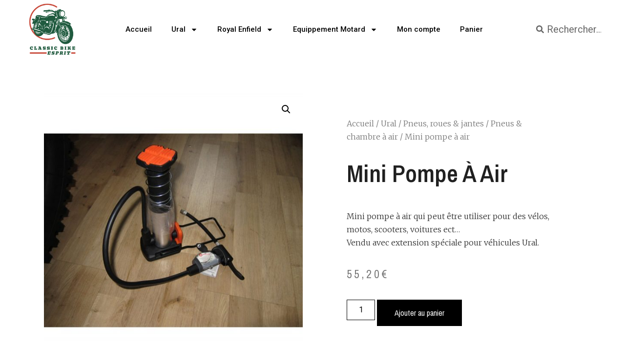

--- FILE ---
content_type: text/html
request_url: https://layer.spareparts.live//?token=de9Zxp7IqME91tF1&cache=1765679790345&protocol=https:&host=boutique.cbesprit.fr&imap=Ym91dGlxdWUuY2Jlc3ByaXQuZnI|&port=&drawing=-1&filter=
body_size: 591
content:
<!DOCTYPE html><html lang=en translate=no><head><meta charset=utf-8><meta http-equiv=X-UA-Compatible content="IE=edge"><meta name=viewport content="width=device-width,initial-scale=1"><link rel=icon href=/favicon.ico><title>Spareparts live V2</title><link rel=stylesheet type=text/css href=https://cdnjs.cloudflare.com/ajax/libs/normalize/7.0.0/normalize.min.css media=all><link rel=stylesheet href="https://fonts.googleapis.com/css?family=Roboto:100,300,400,500,700,900"><link rel=stylesheet href=https://cdn.jsdelivr.net/npm/@mdi/font@latest/css/materialdesignicons.min.css><link href=/css/app.b82f22c2.css rel=preload as=style><link href=/css/chunk-vendors.09190b45.css rel=preload as=style><link href=/js/app.19e434ec.js rel=preload as=script><link href=/js/chunk-vendors.a8308662.js rel=preload as=script><link href=/css/chunk-vendors.09190b45.css rel=stylesheet><link href=/css/app.b82f22c2.css rel=stylesheet></head><body><noscript><strong>We're sorry but SparePartsLayer doesn't work properly without JavaScript enabled. Please enable it to continue.</strong></noscript><div id=app></div><script src=/js/chunk-vendors.a8308662.js></script><script src=/js/app.19e434ec.js></script></body></html>

--- FILE ---
content_type: text/css
request_url: https://layer.spareparts.live//layer.css?time=1765679790329
body_size: 811
content:
#pcg-layer {
  background-color: rgba(0, 0, 0, 0.5);
  height: 100%;
  left: 0px;
  right: 0px;
  width: 0px;
  top:0px;
  margin-left: 100%;
  display: block;
  position:absolute;
  z-index:10000;
}

#pcg-layer.open {
  margin-left: 0px;
  width: 100%;
  transition: margin-left 0.45s ease-in 0.3s;
}

#pcglayercontainer
{
  position:absolute;
  left:0px;
  top:0px;
  right:0px;
  bottom:0px;
  border:0px;
}

#pcglayercontent
{
  position:absolute;
  left:0px;
  top:0px;
  width:100%;
  height:calc(100vh - 20px);
  border:none;
}

.pcg-handle {
  position: absolute;
  display: none;
  right: 0px;
  width: 44px;
  min-height: 248px;
  border-radius: 8px;
  cursor: pointer;
  z-index: 10001;
}


.pcg-handle.open {
  animation-name: container-animate;
  animation-duration: 1.2s;
  top: 50px !important;
  min-height: 50px;
  right: -50px;
}

@keyframes container-animate {

  0%   {
    min-height: 248px;
    top: 250px;
    right: 0px;
  }
  50% {
    top: 50px;

  }
  95% {
    right: 0px;
    top: 50px;
  }
  100% {
    top: 50px;
    right: -50px;
  }
}

.close_wrapper {
  background-color: transparent;
  position: relative;
  max-width: 1400px;
  margin-left: auto;
  margin-right: auto;
  height: 500px;
}

.close_tab {
  position: absolute;
  top: 50px;
  right: -900px;
  width: 900px;
  height: 50px;
  border-radius: 6px;
  box-shadow: 0 0 3px grey;
  z-index: 10005;
  display: none;
}

.open .close_tab {
  right: -840px;
  display: block;
}

.close_tab_close_button {
  width: 30px;
  height: 30px;
  background-color: white;
  border-radius: 50%;
  margin: 10px;
  text-align: center;
  padding-top: 2px;
  cursor: pointer;
  font-size: 22px;
  display: flex;
  align-items: center;
  justify-content: center;
}


.upper_tab {
  width: 44px;
  height: 168px;
  border-top-left-radius: 6px;
  border-bottom-left-radius: 6px;
  box-shadow: 0 0 3px grey;
}

.open .upper_tab {
  height: 50px;
}

#pcg-handle-text {
  width: 100%;
  height:100%;
  margin: 0 auto;
}

#tab_text {
  transform: rotate(-90deg);
  white-space: nowrap;
  font-family: 'Poppins', sans-serif;
  font-size: 22px;
  letter-spacing: 0.03em;
  font-weight: 500;
  display: flex;
  justify-content: center;
  align-items: center;
  width:100%;
  height:100%;
  pointer-events:none;
}


.lower_tab {
  width: 44px;
  height: 80px;
  border-top-left-radius: 6px;
  border-bottom-left-radius: 6px;
  box-shadow: 0 0 3px grey;
  padding-top: 8px;
}

.open .lower_tab {
  display: none;
}

.open #pcg-handle-text{
  display: none;
}


--- FILE ---
content_type: text/css
request_url: https://layer.spareparts.live/css/app.b82f22c2.css
body_size: 2959
content:
ul.drawing-list[data-v-61271a59],ul.part-list[data-v-61271a59]{list-style-type:none;word-wrap:break-word;padding:5px}.breadcrumb-item{margin-left:5px;max-height:30px;white-space:nowrap;overflow:hidden;text-overflow:ellipsis}html{overflow-y:auto!important}body{background-color:rgba(11,9,17,.23)}.v-application{font-family:Avenir,Helvetica,Arial,sans-serif;-webkit-font-smoothing:antialiased;-moz-osx-font-smoothing:grayscale;color:#2c3e50;margin:20px auto;max-height:calc(100vh - 20px)}.v-application .v-application--wrap{min-height:calc(100vh - 40px)!important}#top-toolbar{max-height:120px}@media (max-width:1050px){#top-toolbar{max-height:50px}}@media only screen and (max-width:1400px){body{background-color:rgba(0,0,0,.5)}.v-application{font-family:Avenir,Helvetica,Arial,sans-serif;-webkit-font-smoothing:antialiased;-moz-osx-font-smoothing:grayscale;color:#2c3e50;margin:20px;max-height:calc(100vh - 20px)}}.navigation-control-container{display:-webkit-box;display:-ms-flexbox;display:flex;-webkit-box-pack:center;-ms-flex-pack:center;justify-content:center;-webkit-box-align:center;-ms-flex-align:center;align-items:center}#top-toolbar .v-toolbar__content{height:100%!important;color:#212a72!important}#top-toolbar .v-toolbar__content .top-toolbar-item{color:#212a72!important;cursor:pointer;border-bottom:2px solid #e3e3e3;white-space:nowrap;height:27px;display:-webkit-box;display:-ms-flexbox;display:flex}#top-toolbar .v-toolbar__content .top-toolbar-item span{font-family:Poppins,sans-serif;font-size:16px;letter-spacing:.03em;font-weight:500}#top-toolbar .v-toolbar__content .top-toolbar-item .v-icon{color:#212a72;margin-right:0}#top-toolbar .v-toolbar__content .top-toolbar-item:hover{border-bottom-color:#212a72}#top-toolbar .v-toolbar__content input{outline:none}#top-toolbar-title{width:300px}#theDrawing{position:relative;width:100%}.container_client_logo{height:100%;max-width:300px;max-height:80px}.parts-container{overflow-y:auto;-webkit-overflow-scrolling:touch;height:100vh;background-color:transparent}.part-wrapper{margin:0 5px 0 5px;border:2px solid transparent;cursor:pointer}.part-miniature{margin:6px 5px 10px 7px;height:34px;position:relative;background-color:transparent}.part-miniature-active{width:100%;height:100%;border:2px solid transparent;text-align:center}.part-miniature-container{position:absolute;width:40px;height:34px}.part-miniature-cube{width:40px;height:26px;background-color:#fff}.part-miniature-color{background-color:#9a9a9a}.part-miniature-circle{width:6px;height:6px;border-radius:50%}.part-miniature-cube-label{width:40px;height:8px;background-color:#9a9a9a}.part-miniature-childcount{width:40px;height:26px;text-align:center}.part-miniature-childcounttext{font-family:Poppins,helvetica,sans-serif;font-size:17px;line-height:24px;letter-spacing:.03em;font-weight:600;color:#9a9a9a}.part-miniature-active:hover{cursor:pointer}.part-miniature-active:hover .part-miniature-color{background-color:#464646}.part-miniature-active:hover .part-miniature-childcounttext{color:#464646}.part-wrapper.part{width:290px}.part-wrapper.drawing{width:250px}.part-wrapper:hover{border:2px solid #212a72}.part-wrapper-image{height:140px;padding:20px;background-color:#fff;display:-webkit-box;display:-ms-flexbox;display:flex;-webkit-box-pack:center;-ms-flex-pack:center;justify-content:center}.part-wrapper-image img{height:100%}.part-wrapper-text{margin-top:1px;width:100%;height:54px;padding:10px;font-size:13px;line-height:18px}.breadcrumb,.part-wrapper-text{overflow:hidden;letter-spacing:.03em;font-weight:400}.breadcrumb{display:-webkit-box;display:-ms-flexbox;display:flex;padding:10px 20px 0;font-family:Poppins,sans-serif;font-size:12px;color:#212a72;cursor:pointer;-ms-flex-wrap:nowrap;flex-wrap:nowrap}.left-pane{overflow-y:auto;min-width:300px!important;display:none}.left-pane.open{display:block}.left-pane-collapsed{-webkit-box-flex:0!important;-ms-flex-positive:0!important;flex-grow:0!important;width:65px!important;background-color:transparent!important}.left-pane.open~.left-pane-collapsed{display:none}.left-pane_list_close{position:absolute;-ms-flex-pack:center;-ms-flex-line-pack:center;align-content:center;top:10px;right:10px}.layer_round_icon,.left-pane_list_close{border-radius:50%;display:-webkit-box;display:-ms-flexbox;display:flex;-webkit-box-pack:center;justify-content:center}.layer_round_icon{-webkit-box-align:center;-ms-flex-align:center;align-items:center;-ms-flex-pack:center;width:36px;height:36px;z-index:100;font-size:28px}.layer_round_icon.mobile{display:none}.layer_round_icon i{color:inherit!important;background-color:transparent!important}.part-list{overflow-y:auto;display:block}.part-list li{font-size:12px;padding-top:5px;padding-bottom:5px;padding-left:2px!important;padding-right:0!important;margin-left:0!important;margin-right:0!important;border-bottom:1px solid #e3e3e3!important;cursor:pointer}.part-list-table{width:100%}.part-list-table-body td{font-size:12px;padding-top:5px;padding-bottom:5px;padding-left:2px!important;padding-right:0!important;margin-left:0!important;margin-right:0!important;border-bottom:1px solid #e3e3e3!important;cursor:pointer}.part-list-table th{color:#212a72;font-size:12px;text-align:left;padding-left:2px}.part-list-image-section{border-bottom:2px solid transparent}.project-tree-title{display:-webkit-box;display:-ms-flexbox;display:flex;-webkit-box-pack:left;-ms-flex-pack:left;justify-content:left;-webkit-box-align:center;-ms-flex-align:center;align-items:center;padding-left:15px;padding-top:5px;padding-bottom:5px;border-bottom:2px solid #e8e8e8;font-family:Poppins,sans-serif;font-size:16px;letter-spacing:.03em;font-weight:500;color:#3c3c3c}.project-tree-content,.project-tree-title{background-color:#fff;cursor:pointer}.drawing-toolbar{position:absolute;left:0;width:100%;padding:10px 5px 0 5px;display:-webkit-box;display:-ms-flexbox;display:flex;background-color:transparent}.drawing-toolbar .layer_round_icon{margin-left:5px}.drawing-toolbar .icon-right{margin-left:auto}.drawing-list-item{border-bottom:1px solid #e3e3e3}.drawing-list-item SPAN{margin-top:3px}.parts-grid-wrapper{background-color:#fff;margin-top:5px;margin-left:1px;overflow-y:auto;overflow-x:auto}.breadcrumb-wrapper{max-height:30px;height:30px}.main-view-wrapper.with-left-pane{max-width:calc(100% - 300px)!important}.main-view-wrapper .main-view,.main-view-wrapper .main-view .container,.main-view-wrapper .main-view .search-view,.main-view-wrapper .main-view .search-view .container{position:relative;width:100%;height:100%}.main-view-wrapper{position:relative;overflow-y:hidden;max-width:calc(100vw - 300px);margin-left:10px}.details-root{position:relative;border-top:1px solid #d3d3d3;max-height:450px;z-index:130;overflow-y:visible}.details-root.close{bottom:-500px;height:0;-webkit-transition:bottom 1s ease-in;transition:bottom 1s ease-in}.details-root.open{bottom:0;-webkit-transition:bottom .45s ease-in;transition:bottom .45s ease-in}.details-view{position:absolute;bottom:0;width:100%}.details-content-row{border-bottom:1px solid red}.details-content{display:grid;-webkit-box-align:center;-ms-flex-align:center;align-items:center;background-color:#fff}.details-content-table{width:100%;background-color:#fff}.details-content-cell{-webkit-box-align:center;-ms-flex-align:center;align-items:center}.details-content-cell-content{margin-left:5px;display:-webkit-box;display:-ms-flexbox;display:flex}.flex-left{-webkit-box-pack:start;-ms-flex-pack:start;justify-content:flex-start}.flex-center{-webkit-box-pack:center;-ms-flex-pack:center;justify-content:center}.flex-end{-webkit-box-pack:end;-ms-flex-pack:end;justify-content:flex-end}.bottom-details-view{position:absolute;display:-webkit-box;display:-ms-flexbox;display:flex;-webkit-box-pack:left;-ms-flex-pack:left;justify-content:left;-webkit-box-align:center;-ms-flex-align:center;align-items:center;bottom:1px;width:100%;height:60px;border-top:2px solid #e3e3e3;background-color:#fff;z-index:20}.bottom-details-view-shop-container{max-width:42px;max-height:42px;background-color:#2dafe6;border-radius:50%}.bottom-details-view-shop-container,.bottom-details-view-shop-container-custom{margin-left:10px;margin-top:4px;padding:4px;position:relative}.bottom-details-view-shop-container-custom img{max-height:40px;max-width:40px;-o-object-fit:contain;object-fit:contain}.bottom-details-view-shop-container-custom:hover{cursor:pointer}.bottom-details-view-script-executed{position:absolute;left:18px;top:0;width:24px}.hotspotCheckmark{pointer-events:none;preserveAspectRatio:"xMidYMid"}.bottom-details-view-text{font-family:Poppins,sans-serif;font-size:16px;letter-spacing:.03em;font-weight:400;margin-right:20px;margin-left:30px;color:#adadad}.top-bar{position:absolute;width:100%;top:-33px}.top-bar,.top-bar-handle{display:-webkit-box;display:-ms-flexbox;display:flex;-webkit-box-pack:center;-ms-flex-pack:center;justify-content:center}.top-bar-handle{position:relative;cursor:pointer;border-top-left-radius:6px;border-top-right-radius:6px;-webkit-box-shadow:0 0 3px grey;box-shadow:0 0 3px grey;border-bottom:0;height:33px;width:76px;background-color:#fff;text-align:center;padding-top:8px;z-index:40}.top-bar-handle-icon{border-radius:20px;background-color:#fff;width:24px}.top-bar-spacer{position:relative;width:100%;height:8px;z-index:50}.pcg_hotspot{fill-opacity:.4;fill:none;stroke:#00f;stroke-width:1px;pointer-events:all;cursor:pointer}.pcg_hotspot:hover{fill:red!important}.pcg_hotspot_highlight{fill:#ff0}.red-border{border:1px solid red}.lpa-0{padding:0!important}.lml-0{margin-left:0!important}.lml-1{margin-left:5px!important}.lml-2{margin-left:10px!important}.lpl-1{padding-left:5px!important}.lpl-2{padding-left:10px!important}.lmr-1{margin-right:5px!important}.lmr-2{margin-right:10px!important}.lpr-1{padding-right:5px!important}.lpr-2{padding-right:10px!important}.lpt-0{padding-top:0!important}.lpt-1{padding-top:5px!important}.lpt-2{padding-top:10px!important}.lmt-0{margin-top:0!important}.lmt-1{margin-top:5px!important}.lmt-2{margin-top:10px!important}.lpb-1{padding-bottom:5px!important}.lpb-2{padding-bottom:10px!important}.lmb-1{margin-bottom:5px!important}.lmb-2{margin-bottom:10px!important}.button-iconfontcolor{background-color:#e3e3e3!important}.button-iconfontcolor:hover{color:#fff!important}.button-iconbackcolor{background-color:#e3e3e3!important}.button-iconbackcolor:hover{background-color:#212a72!important}.show-subdrawings{width:24px;height:24px}@media only screen and (max-width:1050px){.v-application{margin:0!important;max-height:100vh}.v-application .v-application--wrap{min-height:100vh!important}.v-application .ml-5.left-pane{margin:0!important}.left-pane{z-index:9999;position:fixed;height:calc(100vh - 222px);max-height:100vh;width:100vw;background:#fff}.content-wrapper{height:calc(100vh - 160px)       /* !important; */}.main-view-wrapper{margin-left:0;height:calc(100vh - 160px);max-width:100%}#theDrawing{position:relative;width:100%}#top-toolbar-title,.left-pane-collapsed{display:none}.layer_round_icon.mobile{display:-webkit-box!important;display:-ms-flexbox!important;display:flex!important}}.close_tab{position:fixed;top:50px;right:0;width:60px;height:50px;border-radius:6px 0 0 6px;-webkit-box-shadow:0 0 3px grey;box-shadow:0 0 3px grey;z-index:10005;display:none}.close_tab_close_button{width:30px;height:30px;background-color:#fff;border-radius:50%;margin:10px;text-align:center;padding-top:2px;cursor:pointer;font-size:22px;display:-webkit-box;display:-ms-flexbox;display:flex;-webkit-box-align:center;-ms-flex-align:center;align-items:center;-webkit-box-pack:center;-ms-flex-pack:center;justify-content:center}.searchresultsheader{color:#212a72!important}.revision{background-color:#eee;color:#aaa;padding-right:10px;padding-left:10px}.v-menu__content{z-index:999!important}.nowrap{white-space:nowrap}#detailsHeaderTable td{background-color:#dedede;color:#212a72;text-align:left;padding-left:2px}.part-list-table th{background-color:#dedede}.details-header-row td,.part-list-table th{position:sticky!important;top:0!important}.details-table-row{cursor:pointer}.hyperlink{text-decoration:underline;color:#1976d2}.hyperlink:hover{cursor:pointer}h1[data-v-5369ba4a],h2[data-v-5369ba4a]{font-weight:400}.fade-enter-active[data-v-38d8f19f],.fade-leave-active[data-v-38d8f19f]{-webkit-transition:all .2s;transition:all .2s;-webkit-transition-timing-function:linear;transition-timing-function:linear}.fade-enter[data-v-38d8f19f]{-webkit-transform:translateY(-260px);transform:translateY(-260px);opacity:0}.fade-leave-to[data-v-38d8f19f]{-webkit-transform:translateY(260px);transform:translateY(260px);opacity:0}.details-enter-active[data-v-38d8f19f]{-webkit-transition:all .6s;transition:all .6s;-webkit-transition-timing-function:linear;transition-timing-function:linear}.details-enter[data-v-38d8f19f]{-webkit-transform:translateY(180px);transform:translateY(180px);opacity:0}.details-leave-to[data-v-38d8f19f]{-webkit-transform:translateY(-180px);transform:translateY(-180px);opacity:1%}

--- FILE ---
content_type: text/javascript
request_url: https://layer.spareparts.live/js/app.19e434ec.js
body_size: 28913
content:
(function(e){function t(t){for(var r,o,s=t[0],c=t[1],l=t[2],u=0,p=[];u<s.length;u++)o=s[u],Object.prototype.hasOwnProperty.call(n,o)&&n[o]&&p.push(n[o][0]),n[o]=0;for(r in c)Object.prototype.hasOwnProperty.call(c,r)&&(e[r]=c[r]);d&&d(t);while(p.length)p.shift()();return i.push.apply(i,l||[]),a()}function a(){for(var e,t=0;t<i.length;t++){for(var a=i[t],r=!0,s=1;s<a.length;s++){var c=a[s];0!==n[c]&&(r=!1)}r&&(i.splice(t--,1),e=o(o.s=a[0]))}return e}var r={},n={app:0},i=[];function o(t){if(r[t])return r[t].exports;var a=r[t]={i:t,l:!1,exports:{}};return e[t].call(a.exports,a,a.exports,o),a.l=!0,a.exports}o.m=e,o.c=r,o.d=function(e,t,a){o.o(e,t)||Object.defineProperty(e,t,{enumerable:!0,get:a})},o.r=function(e){"undefined"!==typeof Symbol&&Symbol.toStringTag&&Object.defineProperty(e,Symbol.toStringTag,{value:"Module"}),Object.defineProperty(e,"__esModule",{value:!0})},o.t=function(e,t){if(1&t&&(e=o(e)),8&t)return e;if(4&t&&"object"===typeof e&&e&&e.__esModule)return e;var a=Object.create(null);if(o.r(a),Object.defineProperty(a,"default",{enumerable:!0,value:e}),2&t&&"string"!=typeof e)for(var r in e)o.d(a,r,function(t){return e[t]}.bind(null,r));return a},o.n=function(e){var t=e&&e.__esModule?function(){return e["default"]}:function(){return e};return o.d(t,"a",t),t},o.o=function(e,t){return Object.prototype.hasOwnProperty.call(e,t)},o.p="/";var s=window["webpackJsonp"]=window["webpackJsonp"]||[],c=s.push.bind(s);s.push=t,s=s.slice();for(var l=0;l<s.length;l++)t(s[l]);var d=c;i.push([0,"chunk-vendors"]),a()})({0:function(e,t,a){e.exports=a("56d7")},"0b6b":function(e,t,a){},"34c9":function(e,t,a){"use strict";a("3c41")},"3c41":function(e,t,a){},"56d7":function(e,t,a){"use strict";a.r(t);a("e623"),a("e379"),a("5dc8"),a("37e1");var r=a("2b0e"),n=(a("caad"),a("b0c0"),a("2532"),function(){var e=this,t=e._self._c;return t("v-app",{style:e.getStyle_App()},[t("v-container",{staticClass:"ma-0 pa-0 theme-backcolor",attrs:{fluid:""}},["0"==e.project.uxd.hideheader?t("v-row",{staticClass:"ma-0 pa-0",attrs:{align:"center",justify:"center"}},[t("v-col",{staticClass:"ma-0 pa-0"},[t("v-app-bar",{staticClass:"theme-barbackcolor",attrs:{elevation:"0",id:"top-toolbar",height:"120px"}},[e.noCookies()?t("div",{staticStyle:{color:"red"}},[e._v("Please enable cookies in your browser")]):t("div",[t("div",{staticStyle:{display:"flex","flex-grow":"1","align-items":"center"}},[t("a",{staticClass:"theme-fontname",style:e.project.uxd.watermarkstyle,attrs:{href:e.project.uxd.watermarkurl,target:"_blank"}},[e._v(e._s(e.project.uxd.watermark))]),e.project.uxd.headerlayout.includes("title")?t("v-toolbar-title",{staticClass:"mr-6",attrs:{id:"top-toolbar-title"}},[t("a",{attrs:{href:e.project.uxd.logonav,target:"_top"}},[t("img",{staticClass:"container_client_logo",attrs:{title:e.project.uxd.logoalt,src:e.project.uxd.logoimg}})])]):e._e(),e.project.uxd.headerlayout.includes("nav")?t("div",{staticClass:"top-toolbar-item ml-6 mr-6",attrs:{id:"top-toolbar-nav"}},[t("div",{on:{click:function(t){return e.levelUp()}}},[t("v-icon",{staticClass:"theme-barfontcolor",attrs:{left:""}},[e._v("mdi-chevron-left")]),t("span",{staticClass:"theme-barfontcolor theme-fontname"},[e._v(e._s(e.project.uxd.labelback))])],1)]):e._e(),e.project.uxd.headerlayout.includes("search")?t("div",{staticClass:"top-toolbar-item ml-6 mr-6",attrs:{id:"top-toolbar-search"}},[t("v-icon",{staticClass:"theme-barfontcolor",attrs:{left:""},on:{click:e.doSearch}},[e._v("mdi-magnify")]),t("input",{directives:[{name:"model",rawName:"v-model",value:e.searchText,expression:"searchText"}],staticClass:"theme-searchinput theme-fontname",staticStyle:{color:"blue"},attrs:{id:"layerSearchBox",type:"text",placeholder:e.project.uxd.searchplaceholder},domProps:{value:e.searchText},on:{keyup:function(t){return!t.type.indexOf("key")&&e._k(t.keyCode,"enter",13,t.key,"Enter")?null:e.doSearch.apply(null,arguments)},input:function(t){t.target.composing||(e.searchText=t.target.value)}}}),t("v-checkbox",{attrs:{id:"top-toolbar-search-withinscope",title:e.project.uxd.labelsearchview},on:{click:e.doSearchDelayed}}),e.project.searchLoading?t("v-progress-circular",{attrs:{color:"blue-grey",indeterminate:"",size:24}}):e._e()],1):e._e(),"_email"!=e.project.uxd.ordercontext&&"_email"!=e.project.uxd.quotecontext||!e.project.uxd.headerlayout.includes("email")?e._e():t("div",{staticClass:"top-toolbar-item ml-6 mr-6",attrs:{id:"top-toolbar-email"}},[t("div",[t("v-icon",{staticClass:"theme-barfontcolor",attrs:{left:""},on:{click:e.prepareEmail}},[e._v("mdi-email")]),t("span",{staticClass:"theme-barfontcolor theme-fontname ml-2",attrs:{id:"countEmailItems"}},[e._v("0")])],1)]),e.project.locales.length>1&&e.project.uxd.headerlayout.includes("languages")?t("v-menu",{attrs:{"offset-y":""},scopedSlots:e._u([{key:"activator",fn:function(a){var r=a.on;return[t("div",e._g({staticClass:"top-toolbar-item ml-6 mr-6",attrs:{id:"top-toolbar-languages"}},r),[t("span",{staticClass:"theme-barfontcolor theme-fontname"},[e._v(e._s(e.project.selectedLocale))]),t("v-icon",{staticClass:"theme-barfontcolor",attrs:{right:""}},[e._v("mdi-chevron-down")])],1)]}}],null,!1,1619766989)},[t("v-list",{staticClass:"theme-fontname",staticStyle:{"background-color":"#fff"}},e._l(e.project.locales,(function(a){return t("v-list-item",{key:a.languagecode,on:{click:function(t){return e.doSelectLocale(a.languagecode)}}},[t("v-list-tile-title",{domProps:{textContent:e._s(a.name)}})],1)})),1)],1):e._e(),t("div",{staticStyle:{"flex-grow":"1"}})],1),e.mobile?t("div",{staticClass:"close_tab theme-tabbackcolor",staticStyle:{display:"block"}},[t("div",{staticClass:"close_tab_close_button",on:{click:e.closeApp}},[t("span",{staticClass:"mdi mdi-close"})])]):e._e()])])],1)],1):e._e(),t("v-row",{staticClass:"breadcrumb-wrapper flex-nowrap ma-0"},[t("BreadCrumb")],1),t("v-row",{staticClass:"content-wrapper lmt-2 ml-0 mr-0 mb-0 pa-0 d-flex flex-nowrap"},[e.isLeftPaneVisible?t("v-col",{staticClass:"left-pane pa-0 ml-5",class:{open:!e.session.leftPaneCollapsed},style:e.getStyle_LeftPane(e.windowWidth,e.project.uxd.listwidth)},[t("div",{staticStyle:{position:"relative"}},[t("div",{staticClass:"left-pane_list_close layer_round_icon button-iconbackcolor button-iconfontcolor",on:{click:e.closeLeftPane}},[t("v-icon",{staticClass:"theme-iconfontcolor"},[e._v("mdi-close")])],1),t("ProjectTree"),e.isDrawingVisible?t("PartsGrid"):e._e()],1)]):e._e(),e.isLeftPaneVisible?t("v-col",{staticClass:"lml-2 lpt-0 lmt-0 left-pane-collapsed",on:{click:e.openLeftPane}},[t("div",{staticStyle:{"background-color":"white",height:"56px",width:"56px",display:"flex","align-items":"center","justify-content":"center"}},[t("div",{staticClass:"layer_round_icon button-iconbackcolor button-iconfontcolor"},[t("v-icon",[e._v("mdi-format-list-bulleted-square")])],1)])]):e._e(),t("v-col",{staticClass:"main-view-wrapper pa-0",style:e.getStyle_MainViewWrapper()},[t("router-view")],1)],1)],1),t("v-dialog",{attrs:{width:"320",transition:"v-scale-transition"},scopedSlots:e._u([{key:"activator",fn:function(e){e.props}}]),model:{value:e.orderDialog,callback:function(t){e.orderDialog=t},expression:"orderDialog"}},[t("v-card",[t("v-card-title",{staticClass:"theme-tabbackcolor"},[t("img",{staticStyle:{width:"34px",height:"34px"},attrs:{src:this.project.uxd.shopicon}})]),t("v-card-text",[t("br"),t("v-text-field",{attrs:{id:"quantityField",label:this.project.orderColumnLabel,autocomplete:"off",autofocus:""},model:{value:e.orderColumnValue,callback:function(t){e.orderColumnValue=t},expression:"orderColumnValue"}})],1),t("v-divider"),t("v-card-actions",[t("v-spacer"),t("v-btn",{attrs:{color:"primary",text:""},on:{click:e.submitOrderValue}},[e._v(e._s(e.project.uxd.labelok))]),t("v-btn",{attrs:{color:"primary",text:""},on:{click:function(t){e.orderDialog=!1}}},[e._v(e._s(e.project.uxd.labelcancel))])],1)],1)],1),t("v-dialog",{attrs:{width:"320",transition:"v-scale-transition"},scopedSlots:e._u([{key:"activator",fn:function(e){e.props}}]),model:{value:e.searchDialog,callback:function(t){e.searchDialog=t},expression:"searchDialog"}},[t("v-card",[t("v-card-title",{staticClass:"theme-tabbackcolor"},[t("v-icon",{attrs:{left:""}},[e._v("mdi-magnify")])],1),t("v-card-text",[t("br"),t("v-text-field",{attrs:{id:"searchField",label:this.project.uxd.searchplaceholder,autocomplete:"off",autofocus:""},model:{value:e.searchDialogValue,callback:function(t){e.searchDialogValue=t},expression:"searchDialogValue"}})],1),t("v-divider"),t("v-card-actions",[t("v-spacer"),t("v-btn",{attrs:{color:"primary",text:""},on:{click:e.submitSearchValue}},[e._v(e._s(e.project.uxd.labelok))]),t("v-btn",{attrs:{color:"primary",text:""},on:{click:e.closeSearch}},[e._v(e._s(e.project.uxd.labelcancel))])],1)],1)],1),t("v-dialog",{attrs:{width:"320",transition:"v-scale-transition"},scopedSlots:e._u([{key:"activator",fn:function(e){e.props}}]),model:{value:e.localeDialog,callback:function(t){e.localeDialog=t},expression:"localeDialog"}},[t("v-card",[t("v-card-title",{staticClass:"theme-tabbackcolor"},[t("v-icon",{attrs:{left:""}},[e._v("mdi-web")])],1),t("v-card-text",[t("br"),t("br"),t("v-select",{attrs:{label:e.project.uxd.labellanguage,items:e.project.locales,"item-value":"languagecode","item-text":"name",value:e.project.selectedLocale},model:{value:e.localeValue,callback:function(t){e.localeValue=t},expression:"localeValue"}})],1),t("v-divider"),t("v-card-actions",[t("v-spacer"),t("v-btn",{attrs:{color:"primary",text:""},on:{click:e.submitLocale}},[e._v(e._s(e.project.uxd.labelok))]),t("v-btn",{attrs:{color:"primary",text:""},on:{click:e.closeLocale}},[e._v(e._s(e.project.uxd.labelcancel))])],1)],1)],1)],1)}),i=[],o=a("b85c"),s=a("c7eb"),c=a("1da1"),l=a("5530"),d=(a("99af"),a("d3b7"),a("4d63"),a("c607"),a("ac1f"),a("2c3e"),a("25f0"),a("3ca3"),a("466d"),a("5319"),a("841c"),a("2ca0"),a("498a"),a("ddb0"),a("9861"),a("4de4"),a("7db0"),a("9911"),function(){var e=this,t=e._self._c;return t("div",{staticClass:"parts-grid-wrapper",style:e.getStyle_PartsGridWrapper()},[null!==e.project.hotspots?t("table",{staticClass:"part-list-table theme-fontname"},["1"==e.project.uxd.hidedetailstray?t("div",[t("DetailsTable",{attrs:{parentComponent:"PartsGrid"}})],1):t("div",[t("thead",[t("tr",{staticClass:"theme-tabfontcolor"},e._l(e.project.gridColumns,(function(a){return t("th",{key:a.key},[e._v(e._s(a.displayName))])})),0)]),t("tbody",{ref:"tableBody",staticClass:"part-list-table-body"},e._l(e.project.gridRows.filter((function(e){return-1===e.twin})),(function(a){return t("tr",{key:a.index,class:e.highlightGridRow(a.id===e.selectedHotspotId,a.key),attrs:{id:"hsit"+a.id}},e._l(a.values,(function(r){return t("td",{key:r.id,class:{nowrap:"article"==r.column||"oem"==r.column},on:{click:function(t){return e.doSelectHotspot(a.id)}}},[""!==r.column&&"_assy"!==r.column&&"_ecat"!==r.column?[e._v(" "+e._s(r.value)+" ")]:e._e(),""===r.column&&""!==r.value?[t("a",{attrs:{href:r.value,target:r.context,title:r.purpose}},[t("img",{attrs:{src:e.displayHyperlinkIcon(r.icon)}})])]:e._e(),"_assy"===r.column&&""!==r.value?[t("v-icon",{style:"color:"+e.project.uxd.assylinkcolor,attrs:{title:e.project.drawingMap[a.link].name},on:{click:function(t){return e.showDrawingById(a.link)}}},[e._v(" "+e._s(e.project.uxd.assylink)+" ")])]:e._e(),"_ecat"===r.column&&""!==r.value?[t("v-icon",{style:"color:"+e.project.uxd.ecatlinkcolor,attrs:{title:e.project.parts.find((function(e){return e.id===a.link})).data.name},on:{click:function(t){return e.selectPartById(a.link)}}},[e._v(" "+e._s(e.project.uxd.ecatlink)+" ")])]:e._e()],2)})),0)})),0)])]):e._e()])}),u=[],p=(a("14d9"),a("b64b"),a("2f62")),h=function(){var e=this,t=e._self._c;return t("table",{ref:"detailsTable",staticClass:"details-content-table"},[1==e.project.uxd.detailsheader&&e.project.hotspotFuncs.length>0?t("tr",{staticClass:"details-header-row"},[t("td",{staticStyle:{width:"45px"}}),t("td",[t("table",{staticStyle:{width:"100%"},attrs:{id:"detailsHeaderTable"}},[t("tr",e._l(e.detailsHeader(),(function(a){return t("td",{key:a.index,staticClass:"theme-fontname",style:"width:"+(a.width?a.width:"auto"),attrs:{colspan:a.span}},[e._v(" "+e._s(a.name)+" ")])})),0)])])]):e._e(),e._l(e.getFuncs(),(function(a){return t("tr",{key:a.index,staticClass:"details-table-row-complete",attrs:{id:"dtid"+a.id}},[t("td",{staticStyle:{width:"45px"},on:{click:function(t){return e.addToCartDT(a)}}},["1"==e.project.uxd.customordericon?t("div",{staticClass:"bottom-details-view-shop-container-custom",attrs:{title:e.displayScriptMouseover(a)}},[t("img",{attrs:{src:e.displayCustomIcon(a.linktype)}}),e.displayScriptExecuted(a)?t("img",{staticClass:"bottom-details-view-script-executed",attrs:{src:"https://data.spareparts.live/assets/icons/checked.png"}}):e._e()]):t("div",[e.displayIcon(a)?t("div",{staticClass:"bottom-details-view-shop-container theme-tabbackcolor",attrs:{title:e.displayScriptMouseover(a)}},[t("img",{attrs:{src:e.displayIcon(a)}}),e.displayScriptExecuted(a)?t("img",{staticClass:"bottom-details-view-script-executed",attrs:{src:"https://data.spareparts.live/assets/icons/checked.png"}}):e._e()]):t("div",{staticStyle:{"max-height":"46px","min-width":"52px"}},[t("img",{attrs:{src:e.project.uxd.blankicon}})])])]),t("td",{staticClass:"details-table-row",on:{click:function(t){return e.selectPart(a)}}},[t("table",{staticClass:"theme-fontname theme-fontsize",staticStyle:{"font-size":"0.9rem",width:"100%","table-layout":"fixed"}},e._l(e.groupColumns(a.details),(function(r,n){return t("tr",{key:n,staticClass:"details-content-row"},e._l(r,(function(r){return t("td",{key:r.index,staticClass:"details-content-cell",style:"width:"+(r.width?r.width:"auto")+";word-break:break-word",attrs:{colspan:r.span}},[""!==r.column||""!==r.value?t("div",{key:r.index,staticClass:"details-content-cell-content",style:"justify-content:"+r.align,attrs:{leadingIcon:0===r.index?e.displayIcon(a):""}},[0===r.type?t("div",[r.header&&""!==r.column?t("span",[e._v(e._s(r.displayName)+":")]):e._e(),e._v(" "+e._s(r.value)+" ")]):e._e(),1===r.type?t("div",e._l(r.links,(function(a,r){return t("span",{key:r},[!0===a.external?t("a",{attrs:{href:e.replaceCookies(a.value),target:a.context,title:a.purpose}},[t("img",{attrs:{src:e.displayHyperlinkIcon(a.id)}})]):e._e(),!1===a.external&&!1===a.book?t("v-icon",{style:"color:"+e.project.uxd.assylinkcolor,attrs:{href:"#",title:e.project.drawingMap[a.linkto].name},on:{click:function(t){return e.showDrawingById(a.linkto)}}},[e._v(" "+e._s(e.project.uxd.assylink)+" ")]):e._e(),!1===a.external&&!0===a.book?t("v-icon",{style:"color:"+e.project.uxd.ecatlinkcolor,attrs:{href:"#",title:e.project.parts.find((function(e){return e.id===a.linkto})).data.name},on:{click:function(t){return e.selectPartById(a.linkto)}}},[e._v(" "+e._s(e.project.uxd.ecatlink)+" ")]):e._e()],1)})),0):e._e(),2===r.type?t("div",["0"==e.project.uxd.ondemanddynamicdata?t("div",[t("span",{class:"dyndata_"+a.id+"_"+r.index,staticStyle:{display:"none"}},[e._v(e._s(e.resolveExternalData(a.id,r)))])]):t("div",[t("span",{class:"dyndata_"+a.id+"_"+r.index+" hyperlink",on:{click:function(t){return e.resolveExternalData(a.id,r)}}},[e._v(e._s(r.cnname))])])]):e._e()]):e._e()])})),0)})),0),"PartsGrid"==e.parentComponent?t("v-divider"):e._e()],1)])}))],2)},f=[],m=(a("d81d"),a("13d5"),a("fb6a"),a("1276"),a("313d"),a("0eb6"),a("b7ef"),a("8bd4"),new r["a"]),g={name:"DetailsTable",computed:Object(l["a"])({},Object(p["e"])(["project","session"])),mounted:function(){var e=this;-1!==this.$store.getters.selectedHotspotId&&this.scrollToHotspot(this.$store.getters.selectedHotspotId),this.selectedHotspotIdUnwatch=this.$store.watch((function(){return e.$store.getters.selectedHotspotId}),(function(){e.scrollToHotspot(e.$store.getters.selectedHotspotId)})),m.$on("refresh-drawing",(function(){e.$forceUpdate()}))},props:["parentComponent"],methods:Object(l["a"])(Object(l["a"])({},Object(p["b"])(["showDrawingById","selectPartById","pathGet","addToCart","selectHotspot"])),{},{groupColumns:function(e){var t,a=0,r=Object(o["a"])(e);try{for(r.s();!(t=r.n()).done;){var n=t.value;n.displayName=null!==this.project.hotspotsData.columns&&this.project.hotspotsData.columns.hasOwnProperty(n.column)?this.project.hotspotsData.columns[n.column]:n.column,n.index=a++}}catch(i){r.e(i)}finally{r.f()}return e.reduce((function(e,t){return(e[t["y"]]=e[t["y"]]||[]).push(t),e}),{})},detailsHeader:function(){var e,t=[],a=this.project.hotspotFuncs.find((function(e){return null!=e.details})).details,r=Object(o["a"])(a.filter((function(e){return 0==e.y})));try{for(r.s();!(e=r.n()).done;){var n=e.value;0==n.type?t.push({index:n.index,name:null!==this.project.hotspotsData.columns&&this.project.hotspotsData.columns.hasOwnProperty(n.column)?this.project.hotspotsData.columns[n.column]:n.column,width:n.width}):1==n.type?t.push({index:n.index,name:"",width:n.width}):2==n.type&&t.push({index:n.index,name:n.cnname,width:n.width})}}catch(i){r.e(i)}finally{r.f()}return t},getFuncs:function(){if("DetailsView"==this.parentComponent)return this.project.selectedHotspot.func;if("PartsGrid"==this.parentComponent){var e,t=[],a=Object(o["a"])(this.project.hotspotsData.hotspots);try{for(a.s();!(e=a.n()).done;){var r,n=e.value,i=Object(o["a"])(n.func);try{for(i.s();!(r=i.n()).done;){var s=r.value;t.push(Object(l["a"])({hotspotId:n.id},s))}}catch(c){i.e(c)}finally{i.f()}}}catch(c){a.e(c)}finally{a.f()}return t=t.reduce((function(e,t){return e.find((function(e){return e.oem===t.oem&&e.pos===t.pos}))||e.push(t),e}),[]),t}return[]},addToCartDT:function(e){"PartsGrid"==this.parentComponent&&this.selectPart(e),this.project.orderColumnValue="",this.addToCart(e)},getBoilerplateIconStyle:function(){return"display:"+("true"==this.project.uxd.hidecartonnopart?"none":"block")},displayIcon:function(e){return"O"==e.linktype?this.project.uxd.shopicon:"Q"===e.linktype?this.project.uxd.quoteicon:void 0},displayIconColor:function(e){return"O"===e.linktype?this.project.uxd.cartcolor:"Q"===e.linktype?this.project.uxd.infocolor:void 0},displayHyperlinkIcon:function(e){return this.project.baseurl+"getLinkIcon.php?token="+this.project.token+"&id="+e},displayScriptExecuted:function(e){var t="O"===e.linktype?"orderscriptcalls":"quotescriptcalls",a="O"===e.linktype?this.project.uxd.ordercontext:this.project.uxd.quotecontext;if("_script"==a||"_email"==a){var r=JSON.parse(sessionStorage.getItem(t)||"[]");return r.includes(e.id)}return sessionStorage.removeItem(t),!1},displayScriptMouseover:function(e){var t="O"===e.linktype?"orderscriptcalls":"quotescriptcalls",a="O"===e.linktype?this.project.uxd.ordercontext:this.project.uxd.quotecontext,r="O"===e.linktype?this.project.uxd.hovertriggeredorder:this.project.uxd.hovertriggeredquote;if("_script"==a||"_email"==a){var n=JSON.parse(sessionStorage.getItem(t)||"[]");return n.includes(e.id)?r:""}return""},resolveExternalData:function(e,t){var a=this;return Object(c["a"])(Object(s["a"])().mark((function r(){var n,i,o,c,l;return Object(s["a"])().wrap((function(r){while(1)switch(r.prev=r.next){case 0:if("openget"!=t.cntype){r.next=20;break}if(n="",i="",o=JSON.parse(t.config),c="none"==o.authorization?{}:{Authorization:"Basic "+window.btoa(o.key+":"+o.secret)},"text"!=o.datatype){r.next=11;break}return r.next=8,fetch(o.url,{mode:"cors",method:"GET",headers:c}).then((function(e){return e.text()})).then((function(e){return n=e}));case 8:i=n,r.next=15;break;case 11:return r.next=13,fetch(o.url,{mode:"cors",method:"GET",headers:c}).then((function(e){return e.json()})).then((function(e){return n=e}));case 13:i="string"===typeof n?JSON.parse(n):n,""!=o.property&&(i=a.pathGet(i,o.property,""));case 15:return""!=o.format&&"*"!=o.format&&(i=o.format.replace("*",i)),l=document.getElementsByClassName("dyndata_"+e+"_"+t.index)[0],l.innerHTML=(t.header?t.cnname+": ":"")+i,l.style.display="",r.abrupt("return","");case 20:return r.abrupt("return","");case 21:case"end":return r.stop()}}),r)})))()},pathGet:function(e,t,a){var r=function(e){if("string"!==typeof e)return e;var t,a=[],r=Object(o["a"])(e.split("."));try{for(r.s();!(t=r.n()).done;){var n,i=t.value,s=Object(o["a"])(i.split(/\[([^}]+)\]/g));try{for(s.s();!(n=s.n()).done;){var c=n.value;c.length>0&&a.push(c)}}catch(l){s.e(l)}finally{s.f()}}}catch(l){r.e(l)}finally{r.f()}return a};t=r(t);for(var n=e,i=0;i<t.length;i++){if(!n[t[i]])return a;n=n[t[i]]}return n},displayCustomIcon:function(e){if("O"==e){if("0"==this.project.uxd.customordericon)return;return"https://data.spareparts.live/assets/styles/cta_order_"+this.project.uxd.domainid+".png?"+(new Date).getTime()}if("Q"==e){if("0"==this.project.uxd.customquoteicon)return;return"https://data.spareparts.live/assets/styles/cta_quote_"+this.project.uxd.domainid+".png?"+(new Date).getTime()}},selectPart:function(e){"PartsGrid"==this.parentComponent&&(this.$store.commit("updatePanAndZoomOnHotspotSelection",!0),this.selectHotspot({hotspotId:e.hotspotId,specificFunc:e.id}),this.highlightDetailsRows(["dtid"+e.id]))},scrollToHotspot:function(e){if("PartsGrid"==this.parentComponent&&-1==this.project.specificFunc){var t=this.project.hotspotFuncs.filter((function(t){return t.hotspotId==e})).map((function(e){return"dtid"+e.id}));if(t.length>0){var a=document.getElementById(t[0]);if(a){var r=a.previousSibling;r?r.scrollIntoView({behavior:"smooth"}):document.querySelector(".details-content-table").scroll({top:0,behavior:"smooth"})}}this.highlightDetailsRows(t)}},highlightDetailsRows:function(e){var t,a=Object(o["a"])(document.querySelectorAll(".details-table-row-complete"));try{for(a.s();!(t=a.n()).done;){var r=t.value,n=r.querySelector(".details-table-row");e.includes(r.id)?n.classList.add("theme-highlightcolor"):n.classList.remove("theme-highlightcolor")}}catch(i){a.e(i)}finally{a.f()}},replaceCookies:function(e){while(e.includes("{cookie:")){var t=e.indexOf("{cookie:"),a=e.indexOf("}",t);if(!(a>t&&t>-1))break;var r,n=e.slice(t+8,a),i=null!==(r=window.sessionStorage.getItem("uc_"+n))&&void 0!==r?r:"";e=e.slice(0,t)+i+e.slice(a+1)}return e}})},w=g,v=a("2877"),b=a("6544"),x=a.n(b),y=a("ce7e"),j=a("132d"),k=Object(v["a"])(w,h,f,!1,null,null,null),S=k.exports;x()(k,{VDivider:y["a"],VIcon:j["a"]});var O={name:"PartsGrid",data:function(){return{windowWidth:window.innerWidth,msg:""}},computed:Object(l["a"])(Object(l["a"])({},Object(p["e"])(["project"])),Object(p["c"])(["selectedHotspotId"])),components:{DetailsTable:S},methods:Object(l["a"])(Object(l["a"])({},Object(p["b"])(["selectHotspot","showDrawingById","selectPartById","closeLeftPane","addToCart"])),{},{highlightGridRow:function(e,t){if(e)return"theme-highlightcolor";if("_script"!=this.project.uxd.ordercontext&&"_script"!=this.project.uxd.quotecontext)return"";var a=JSON.parse(sessionStorage.getItem("orderscriptcalls")||"[]").concat(JSON.parse(sessionStorage.getItem("quotescriptcalls")||"[]"));return 0==a.length?"":a.includes(t)?"theme-checkedhighlightcolor":""},doSelectHotspot:function(e){this.$store.commit("updatePanAndZoomOnHotspotSelection",!0),this.windowWidth<1050&&this.closeLeftPane(),this.selectHotspot({hotspotId:e,specificFunc:-1})},updateSelectedHotspotVisibility:function(){},displayHyperlinkIcon:function(e){return this.project.baseurl+"getLinkIcon.php?token="+this.project.token+"&id="+e},onResize:function(){this.windowWidth=window.innerWidth},getHotspotFuncs:function(){var e,t=[],a=Object(o["a"])(this.project.hotspotsData.hotspots);try{for(a.s();!(e=a.n()).done;){var r,n=e.value,i=Object(o["a"])(n.func);try{for(i.s();!(r=i.n()).done;){var s=r.value;t.push(s)}}catch(c){i.e(c)}finally{i.f()}}}catch(c){a.e(c)}finally{a.f()}return t},addToCartPG:function(e){this.project.orderColumnValue="",this.addToCart(e)},displayCustomIcon:function(e){if("O"==e.linktype){if("0"==this.project.uxd.customordericon)return;return"https://data.spareparts.live/assets/styles/cta_order_"+this.project.uxd.domainid+".png?"+(new Date).getTime()}if("Q"==e.linktype){if("0"==this.project.uxd.customquoteicon)return;return"https://data.spareparts.live/assets/styles/cta_quote_"+this.project.uxd.domainid+".png?"+(new Date).getTime()}},displayIcon:function(e){return"O"==e.linktype?this.project.uxd.shopicon:"Q"===e.linktype?this.project.uxd.quoteicon:void 0},displayScriptExecuted:function(e){var t="O"===e.linktype?"orderscriptcalls":"quotescriptcalls",a="O"===e.linktype?this.project.uxd.ordercontext:this.project.uxd.quotecontext;if("_script"==a||"_email"==a){var r=JSON.parse(sessionStorage.getItem(t)||"[]");return r.includes(e.id)}return sessionStorage.removeItem(t),!1},displayScriptMouseover:function(e){var t="O"===e.linktype?"orderscriptcalls":"quotescriptcalls",a="O"===e.linktype?this.project.uxd.ordercontext:this.project.uxd.quotecontext,r="O"===e.linktype?this.project.uxd.hovertriggeredorder:this.project.uxd.hovertriggeredquote;if("_script"==a||"_email"==a){var n=JSON.parse(sessionStorage.getItem(t)||"[]");return n.includes(e.id)?r:""}return""},getStyle_PartsGridWrapper:function(){return"1"==this.project.uxd.hideheader?"height:calc(100vh - 265px)":"height:calc(100vh - 400px)"}}),mounted:function(){var e=this;this.$store.watch((function(){return e.$store.getters.selectedHotspotId}),this.updateSelectedHotspotVisibility),this.$nextTick((function(){window.addEventListener("resize",e.onResize)}))},beforeDestroy:function(){window.removeEventListener("resize",this.onResize)}},I=O,_=Object(v["a"])(I,d,u,!1,null,null,null),D=_.exports;x()(_,{VIcon:j["a"]});var C=function(){var e=this,t=e._self._c;return t("div",{staticClass:"part-list"},[e.isPartSelected?t("div",{staticClass:"part-list-image-section"},[e.isDrawingSelected?e._e():t("div",{staticClass:"part-wrapper-image"},[t("img",{attrs:{src:e.project.selectedPart.thumbUrl,alt:"part image",title:e.project.selectedPart.data.name}})]),e.isDrawingSelected&&!e.isDrawingVisible?t("div",{staticClass:"part-wrapper-image",on:{click:function(t){return e.showExplodedView(e.project.selectedDrawing.id)}}},[t("img",{attrs:{src:e.project.selectedDrawing.thumbUrl,alt:"drawing image"}})]):e._e(),e.isDrawingVisible?t("div",{staticClass:"part-wrapper-image"},[t("img",{attrs:{src:e.project.selectedDrawing.thumbUrl,alt:"drawing image"}})]):e._e()]):e._e(),e.isDrawingSelected?t("div",{staticClass:"project-tree-title theme-fontname"},[t("span",[e._v(e._s(e.project.selectedDrawing.name))]),t("div",{staticStyle:{"margin-left":"auto"}},[e.isDrawingListVisible?t("v-btn",{attrs:{text:"",icon:""},on:{click:e.expandOrCollapseAll}},[t("img",{staticStyle:{width:"24px",height:"24px"},attrs:{src:e.project.uxd.expandallicon}})]):e._e()],1)]):e._e(),e.isPartSelected&&!e.isDrawingVisible?t("div",{staticClass:"project-tree-content"},[e.isDrawingSelected?e._e():t("div",{staticClass:"project-tree-title theme-fontname"},[t("span",[e._v(e._s(e.project.selectedPart.data.name))]),e.project.selectedPart.showRev?t("span",{staticClass:"revision"},[e._v(e._s(e.project.selectedPart.data.revision))]):e._e(),t("div",{staticStyle:{"margin-left":"auto"}},[e.isDrawingListVisible?t("v-btn",{attrs:{text:"",icon:""},on:{click:e.expandOrCollapseAll}},[t("img",{staticStyle:{width:"24px",height:"24px"},attrs:{src:e.project.uxd.expandallicon}})]):e._e()],1)]),e.isDrawingListVisible?t("ul",{staticClass:"drawing-list",attrs:{id:"ptree"}},[e._l(e.project.selectedPart.data.extlinks,(function(a){return t("li",{key:a.id,staticClass:"drawing-list-item ecatalog-extlink theme-fontname",attrs:{title:a.purpose},on:{click:function(t){return t.target!==t.currentTarget?null:e.openExternalProjectLink(a)}}},[e._v(" "+e._s(a.name)+" ")])})),e._l(e.project.selectedPart.data.drawings,(function(a){return t("li",{key:a.id,staticClass:"drawing-list-item theme-fontname",class:e.drawingNodeClasses(a),style:e.drawingNodeStyle(a),attrs:{title:a.name},on:{click:function(t){return t.target!==t.currentTarget?null:e.selectFromLeftPanel(a)}}},[t("span",{style:"margin-left:"+12*(a.level-e.project.selectedPart.level-1)+"px;"},[a.hasChildren&&a.isExpanded?t("v-icon",{on:{click:function(t){return e.collapseNode(a)}}},[e._v("mdi-chevron-down")]):e._e(),a.hasChildren&&!a.isExpanded?t("v-icon",{on:{click:function(t){return e.expandNode(a)}}},[e._v("mdi-chevron-right")]):e._e(),a.hasChildren?e._e():t("v-icon",{staticStyle:{visibility:"hidden"}},[e._v("mdi-arrow-right")]),t("span",{on:{click:function(t){return t.target!==t.currentTarget?null:e.selectFromLeftPanel(a)}}},[e._v(e._s(a.name))])],1)])}))],2):e._e(),e.isPartListVisible?t("ul",{staticClass:"part-list"},e._l(e.project.currentLevelParts,(function(a){return t("li",{key:a.id,staticClass:"theme-fontname",on:{click:function(t){return e.selectPartOrRootDrawingById(a.id)}}},[t("div",[e._v(" "+e._s(a.data.name)+" "),a.showRev?t("span",{staticClass:"revision"},[e._v(e._s(a.data.revision))]):e._e()])])})),0):e._e()]):e._e()])},P=[],L={name:"ProjectTree",data:function(){return{msg:""}},computed:Object(l["a"])(Object(l["a"])({},Object(p["e"])(["project"])),Object(p["c"])(["parentPartId","selectedPartId","isPartSelected","selectedDrawingId","isDrawingSelected","isPartListVisible","isDrawingListVisible","isDrawingVisible"])),methods:Object(l["a"])(Object(l["a"])({},Object(p["b"])(["getHotspots","selectParentPart","selectDrawing","selectDrawingById","showDrawingById","selectPart","selectPartOrRootDrawingById","showDrawing","levelUp","saveTreeState","expandOrCollapseAll","showExplodedView","savePartScroll","clearPartScroll"])),{},{selectFromLeftPanel:function(e){this.savePartScroll(),e.hasChildren?(e.isExpanded=!0,this.saveTreeState(),this.selectDrawingById(e.id)):this.showDrawingById(e.id)},showExplodedView:function(e){var t=this.project.drawingMap[e],a=this.project.parts[t.partIndex];(!this.project.uxd.thumbnavtosubassy||this.project.uxd.thumbnavtosubassy&&t.hscount>0)&&(this.selectPartOrRootDrawingById(a.id),this.showDrawingById(e))},collapseNode:function(e){var t=this;this.clearPartScroll(),e.isExpanded=!1;var a=this.project.selectedPart.data.drawings.filter((function(t){return t.parent===e.id&&t.hasChildren})).map((function(e){return e.id})),r=function(){var e=a.shift(),r=t.project.selectedPart.data.drawings.find((function(t){return t.id===e}));null!==r&&(r.isExpanded=!1,r.hasChildren&&(a=a.concat(t.project.selectedPart.data.drawings.filter((function(t){return t.parent===e&&t.hasChildren})).map((function(e){return e.id})))))};while(a.length>0)r();this.saveTreeState()},expandNode:function(e){this.clearPartScroll(),e.isExpanded=!0,this.saveTreeState(),this.selectDrawingById(e.id)},drawingNodeStyle:function(e){if(null===e)return"";var t=!1,a=e.parent;while(-1!==a){var r=this.project.selectedPart.data.drawings.find((function(e){return e.id===a}));if(!r.isExpanded){t=!0;break}a=r.parent}var n="font-size:0.75em;display:"+(t?"none":"flex");return n},drawingNodeClasses:function(e){var t="text-no-wrap text-truncate";return null!==e&&null!==this.project.selectedDrawing&&this.project.selectedDrawing.id===e.id&&(t+=" focused "),null!==this.project.selectedDrawing&&(e.id===this.project.selectedDrawing.id?t+=" theme-listselback1 theme-listseltext ":e.parent===this.project.selectedDrawing.id&&(t+=" theme-listselback2")),t},expandIcon:function(){return this.project.selectedPart.data.drawings.some((function(e){return e.hasChildren&&!e.isExpanded}))?"mdi-unfold-more-horizontal":"mdi-unfold-less-horizontal"},openExternalProjectLink:function(e){window.open(e.url,e.context)}})},T=L,V=(a("34c9"),a("8336")),E=Object(v["a"])(T,C,P,!1,null,"61271a59",null),B=E.exports;x()(E,{VBtn:V["a"],VIcon:j["a"]});var H=a("3835"),N=(a("d9e2"),a("e9c4"),a("4fad"),{BASE_URL:"",TOKEN:"",FILTER:"",HOST:"",SINGLE:"",ENCHOST:"",init:function(e,t,a,r,n){this.BASE_URL="https://api.spareparts.live/v1/",this.TOKEN=e,this.FILTER=t,this.HOST=a,this.SINGLE=r,this.ENCHOST=n},callApi:function(){var e=Object(c["a"])(Object(s["a"])().mark((function e(t,a,r,n){var i,o,c,l,d,u,p,h,f,m,g,w,v=arguments;return Object(s["a"])().wrap((function(e){while(1)switch(e.prev=e.next){case 0:if(i=v.length>4&&void 0!==v[4]?v[4]:"JSON",o=v.length>5&&void 0!==v[5]?v[5]:"JSON",c=localStorage.getItem("parts_id_token")||this.TOKEN,"JSON"===i)l="POST"===r||"PUT"===r?JSON.stringify(n):void 0;else{for(u in d=new FormData,n)d.append(u,n[u]);l=d}return p={headers:{Accept:"application/json, text/plain, */*","Content-Type":"application/json"},mode:"no-cors",method:r,body:l},h="",a&&c&&(p={method:r,body:l},h=(-1===t.toString().indexOf("?")?"?":"&")+"token="+c),f=null,e.prev=8,e.next=11,fetch(this.BASE_URL+t+h,p);case 11:f=e.sent,e.next=17;break;case 14:throw e.prev=14,e.t0=e["catch"](8),new Error("Error while doing request");case 17:if(m=null,"JSON"!==o){e.next=33;break}if(e.prev=19,204===f.status){e.next=24;break}return e.next=23,f.json();case 23:m=e.sent;case 24:e.next=31;break;case 26:e.prev=26,e.t1=e["catch"](19),g=e.t1.name,w=e.t1.message,console.log("Error deserializing json from request endpoint "+t+". Type : "+g+" / Message : "+w);case 31:e.next=36;break;case 33:return e.next=35,f.text();case 35:m=e.sent;case 36:if(f.ok){e.next=42;break}if(void 0===m.error.message){e.next=41;break}throw new Error(m.error.message);case 41:throw new Error(m.toString());case 42:return e.abrupt("return",m);case 43:case"end":return e.stop()}}),e,this,[[8,14],[19,26]])})));function t(t,a,r,n){return e.apply(this,arguments)}return t}(),search:function(){var e=Object(c["a"])(Object(s["a"])().mark((function e(t,a,r){var n,i;return Object(s["a"])().wrap((function(e){while(1)switch(e.prev=e.next){case 0:return n={term:t,host:this.HOST,enchost:this.ENCHOST},""!=a&&(n.lang=a),i=parseInt(sessionStorage.getItem("scope")||"-1"),-1==i&&-1==r||(n.scope=-1==r?i:r),e.abrupt("return",this.callApi("simpleSearch.php",!0,"POST",n,"FORM","JSON"));case 5:case"end":return e.stop()}}),e,this)})));function t(t,a,r){return e.apply(this,arguments)}return t}(),getFeatures:function(){var e=Object(c["a"])(Object(s["a"])().mark((function e(){return Object(s["a"])().wrap((function(e){while(1)switch(e.prev=e.next){case 0:return e.abrupt("return",this.callApi("getFeatures.php",!0,"POST",{}));case 1:case"end":return e.stop()}}),e,this)})));function t(){return e.apply(this,arguments)}return t}(),getLocales:function(){var e=Object(c["a"])(Object(s["a"])().mark((function e(){return Object(s["a"])().wrap((function(e){while(1)switch(e.prev=e.next){case 0:return e.abrupt("return",this.callApi("getLocales.php",!0,"POST",{}));case 1:case"end":return e.stop()}}),e,this)})));function t(){return e.apply(this,arguments)}return t}(),getPubTree:function(){var e=Object(c["a"])(Object(s["a"])().mark((function e(t){var a,r,n,i,o,c,l,d;return Object(s["a"])().wrap((function(e){while(1)switch(e.prev=e.next){case 0:for(a={token:this.TOKEN,lang:t,filter:this.FILTER,host:this.HOST,enchost:this.ENCHOST},r=JSON.parse(sessionStorage.getItem("metadata")||"[]"),n=0,i=Object.entries(r);n<i.length;n++)o=Object(H["a"])(i[n],2),c=o[0],l=o[1],a["meta-"+c]=l;return this.SINGLE&&""!=this.SINGLE&&(a.single=this.SINGLE),d=parseInt(sessionStorage.getItem("scope")||"-1"),-1!=d&&(a.scope=d),e.abrupt("return",this.callApi("getPubTree.php",!0,"POST",a));case 7:case"end":return e.stop()}}),e,this)})));function t(t){return e.apply(this,arguments)}return t}(),getDrawingTreeByPartIdOrProjectId:function(){var e=Object(c["a"])(Object(s["a"])().mark((function e(t,a,r){var n;return Object(s["a"])().wrap((function(e){while(1)switch(e.prev=e.next){case 0:return n={token:this.TOKEN,lang:t,pubid:a,projectid:r},e.abrupt("return",this.callApi("getDrawingTree.php",!0,"POST",n));case 2:case"end":return e.stop()}}),e,this)})));function t(t,a,r){return e.apply(this,arguments)}return t}(),getDrawingTreeByDrawingId:function(){var e=Object(c["a"])(Object(s["a"])().mark((function e(t,a){var r;return Object(s["a"])().wrap((function(e){while(1)switch(e.prev=e.next){case 0:return r={token:this.TOKEN,lang:t,drawingid:a},e.abrupt("return",this.callApi("getDrawingTree.php",!0,"POST",r));case 2:case"end":return e.stop()}}),e,this)})));function t(t,a){return e.apply(this,arguments)}return t}(),getDrawingTreeByDrawingName:function(){var e=Object(c["a"])(Object(s["a"])().mark((function e(t,a,r,n){var i;return Object(s["a"])().wrap((function(e){while(1)switch(e.prev=e.next){case 0:return i={token:this.TOKEN,lang:t,drawingname:a,casesens:r,fuzzy:n},e.abrupt("return",this.callApi("getDrawingTree.php",!0,"POST",i));case 2:case"end":return e.stop()}}),e,this)})));function t(t,a,r,n){return e.apply(this,arguments)}return t}(),getDrawing:function(){var e=Object(c["a"])(Object(s["a"])().mark((function e(t){return Object(s["a"])().wrap((function(e){while(1)switch(e.prev=e.next){case 0:return e.abrupt("return",this.callApi("getDrawing.php",!0,"POST",{token:this.TOKEN,id:t,host:this.HOST,layer:"true",type:"jpg",apipath:this.BASE_URL},"JSON","text"));case 1:case"end":return e.stop()}}),e,this)})));function t(t){return e.apply(this,arguments)}return t}(),getHotspots:function(){var e=Object(c["a"])(Object(s["a"])().mark((function e(t,a){var r,n;return Object(s["a"])().wrap((function(e){while(1)switch(e.prev=e.next){case 0:return r={token:this.TOKEN,id:t,lang:a},n=parseInt(sessionStorage.getItem("scope")||"-1"),-1!=n&&(r.scope=n),e.abrupt("return",this.callApi("getHotspots.php",!0,"POST",r));case 4:case"end":return e.stop()}}),e,this)})));function t(t,a){return e.apply(this,arguments)}return t}(),getUXD:function(){var e=Object(c["a"])(Object(s["a"])().mark((function e(t){return Object(s["a"])().wrap((function(e){while(1)switch(e.prev=e.next){case 0:return e.abrupt("return",this.callApi("getMeta.php",!0,"POST",{token:this.TOKEN,item:"uxd",lang:t,width:document.body.scrollWidth}));case 1:case"end":return e.stop()}}),e,this)})));function t(t){return e.apply(this,arguments)}return t}(),registerOrderClick:function(){var e=Object(c["a"])(Object(s["a"])().mark((function e(t){return Object(s["a"])().wrap((function(e){while(1)switch(e.prev=e.next){case 0:return e.abrupt("return",this.callApi("register.php",!0,"POST",{token:this.TOKEN,host:this.HOST,task:"orderclick",oem:t}));case 1:case"end":return e.stop()}}),e,this)})));function t(t){return e.apply(this,arguments)}return t}(),registerQuoteClick:function(){var e=Object(c["a"])(Object(s["a"])().mark((function e(t){return Object(s["a"])().wrap((function(e){while(1)switch(e.prev=e.next){case 0:return e.abrupt("return",this.callApi("register.php",!0,"POST",{token:this.TOKEN,host:this.HOST,task:"quoteclick",oem:t}));case 1:case"end":return e.stop()}}),e,this)})));function t(t){return e.apply(this,arguments)}return t}(),printDrawingAPI:function(){var e=Object(c["a"])(Object(s["a"])().mark((function e(t,a){return Object(s["a"])().wrap((function(e){while(1)switch(e.prev=e.next){case 0:return e.abrupt("return",this.callApi("createpdf.php",!0,"POST",{token:this.TOKEN,host:this.HOST,drawing:t,language:a}));case 1:case"end":return e.stop()}}),e,this)})));function t(t,a){return e.apply(this,arguments)}return t}()}),A=function(){var e=this,t=e._self._c;return t("div",{staticClass:"breadcrumb theme-fontname"},["1"==e.project.uxd.hideheader?t("a",{staticClass:"theme-fontname",style:e.project.uxd.watermarkstylebreadcrumbs,attrs:{href:e.project.uxd.watermarkurl,target:"_blank"}},[e._v(e._s(e.project.uxd.watermark))]):e._e(),e.project.searchVisible?[t("span",{staticClass:"breadcrumb-item theme-fontcolor"},[e._v(e._s(e.project.uxd.labelsearchresults))]),t("span",{staticClass:"breadcrumb-item theme-fontcolor",on:{click:function(t){return e.closeSearch()}}},[e._v(" > "+e._s(e.project.uxd.labelclose))])]:[t("span",{staticClass:"breadcrumb-item theme-fontcolor",on:{click:function(t){return e.goToLink("/")}}},[e._v(e._s(e.project.uxd.productoverview))]),e._l(e.project.breadCrumbs,(function(a){return t("span",{key:a.link,staticClass:"breadcrumb-item theme-fontcolor",on:{click:function(t){return e.goToLink(a.link)}}},[e._v(" > "+e._s(a.name)+" ")])}))]],2)},q=[],R={name:"BreadCrumb",computed:Object(l["a"])({},Object(p["e"])(["project","session"])),methods:Object(l["a"])(Object(l["a"])({},Object(p["b"])(["navigateAfterSearch","selectPartOrRootDrawingById","selectDrawingById","goToRoot"])),{},{goToLink:function(e){if("/"==e)window.localStorage.setItem("partId",-1),this.goToRoot();else{var t=e.split("/");3==t.length&&"selectpartorrootdrawing"==t[1]?this.selectPartOrRootDrawingById(t[2]):3==t.length&&"selectdrawing"==t[1]&&this.selectDrawingById(t[2])}},closeSearch:function(){this.navigateAfterSearch(null)}})},z=R,$=(a("7055"),Object(v["a"])(z,A,q,!1,null,null,null)),M=$.exports,F={name:"app",data:function(){return{mobile:!1,windowWidth:window.innerWidth,localesOpen:!1,searchText:"",orderDialog:!1,orderColumnValue:"",orderFunc:null,searchDialog:!1,searchDialogValue:"",localeDialog:!1,localeValue:"",items:[{icon:"lightbulb_outline",text:"Notes"},{icon:"touch_app",text:"Reminders"}]}},computed:Object(l["a"])(Object(l["a"])({},Object(p["e"])(["project","session"])),{},{isDrawerOpen:{get:function(){return this.$store.getters.isDrawerOpen},set:function(e){this.updateDrawerOpen(e)}}},Object(p["c"])({isLeftPaneVisible:"isLeftPaneVisible",isPartSelected:"isPartSelected",isDrawingVisible:"isDrawingVisible",isPartListVisible:"isPartListVisible"})),components:{BreadCrumb:M,PartsGrid:D,ProjectTree:B},methods:Object(l["a"])(Object(l["a"])({},Object(p["b"])(["toggleDrawer","hideDrawer","getLocales","getUXD","selectLocale","updateDrawerOpen","levelUp","closeLayer","search","openLeftPane","closeLeftPane","cleanupCookies","notifyLayerLoaded","processTaskMessage","noCookies","prepareEmail","addToCart"])),{},{doSearchDelayed:function(){var e=this;setTimeout((function(){e.doSearch()}),500)},doSearch:function(){var e=this;return Object(c["a"])(Object(s["a"])().mark((function t(){return Object(s["a"])().wrap((function(t){while(1)switch(t.prev=t.next){case 0:if(!(e.searchText.trim().length<2)){t.next=5;break}e.searchText="",e.project.searchLoading=!1,t.next=9;break;case 5:return e.project.searchLoading=!0,t.next=8,e.search(e.searchText);case 8:e.project.searchLoading=!1;case 9:case"end":return t.stop()}}),t)})))()},toggleLangs:function(){this.localesOpen=!this.localesOpen},doSelectLocale:function(e){this.selectLocale(e)},resetDrawing:function(){m.$emit("reset-drawing",!0)},zoominDrawing:function(){m.$emit("zoomin-drawing",!0)},zoomoutDrawing:function(){m.$emit("zoomout-drawing",!0)},exitApp:function(){this.closeLayer()},getParameterByName:function(e){var t=window.location.href;e=e.replace(/[[]]/g,"\\$&");var a=new RegExp("[?&]"+e+"(=([^&#]*)|&|#|$)"),r=a.exec(t);return r?r[2]?decodeURIComponent(r[2].replace(/\+/g," ")):"":null},setSearchText:function(e){this.searchText=e},appendTheme:function(){if(this.project.uxd.themecss){var e=document.createElement("link");e.rel="stylesheet",e.href=this.project.uxd.themecss,document.head.appendChild(e)}},getStyle_LeftPane:function(e,t){var a="";return a+=e<1050?"width: 100vw; max-width: 100vw;":"width: ".concat(t,"px; max-width: ").concat(t,"px;"),"1"==this.project.uxd.hideheader?a+="height: calc(100vh - 80px);max-height: calc(100vh - 80px)":a+="height: calc(100vh - 210px);max-height: calc(100vh - 210px)",a},onResize:function(){this.windowWidth=window.innerWidth},closeApp:function(){this.project.uxd.emptyorderbasket&&sessionStorage.removeItem("orderscriptcalls"),this.project.uxd.emptyquotebasket&&sessionStorage.removeItem("quotescriptcalls"),window.top.postMessage("pcgcloselayer","*")},noCookies:function(){try{if(!window.sessionStorage)return!0;window.sessionStorage.setItem("spl_test_cookie","test_value");var e=window.sessionStorage.getItem("spl_test_cookie");return null==e||"test_value"!=e||(window.sessionStorage.removeItem("spl_test_cookie"),!1)}catch(t){return!0}},handleOrientationChange:function(){var e=window.screen.orientation.type;("portrait-primary"===e||"landscape-primary"===e)&&location.reload()},submitOrderValue:function(){this.orderDialog=!1,this.project.orderColumnValue=this.orderColumnValue,this.addToCart(this.project.orderFunc),m.$emit("refresh-drawing",!0)},closeSearch:function(){this.searchDialog=!1},submitSearchValue:function(){var e=this;return Object(c["a"])(Object(s["a"])().mark((function t(){return Object(s["a"])().wrap((function(t){while(1)switch(t.prev=t.next){case 0:return e.searchDialog=!1,e.project.searchLoading=!0,t.next=4,e.search(document.getElementById("searchField").value);case 4:e.project.searchLoading=!1;case 5:case"end":return t.stop()}}),t)})))()},closeLocale:function(){this.localeDialog=!1},submitLocale:function(){this.localeDialog=!1,this.selectLocale(this.localeValue)},getStyle_MainViewWrapper:function(){return"height: "+("0"==this.project.uxd.hideheader?"calc(100vh - 200px)":"calc(100vh - 80px)")},getStyle_App:function(){return"fixed"!=this.project.uxd.layerwidthmode?"max-width: calc(100vw - "+2*parseInt(this.project.uxd.layerfullwidthmargin)+"px)":"max-width: "+this.project.uxd.layerfixedwidth+"px"}}),created:function(){var e=this;return Object(c["a"])(Object(s["a"])().mark((function t(){var a,r,n,i,o;return Object(s["a"])().wrap((function(t){while(1)switch(t.prev=t.next){case 0:if(e.mobile=navigator.userAgent.match(/(android|iphone)/gi),a=e.getParameterByName("token"),r=e.getParameterByName("filter"),n=e.getParameterByName("host"),i=e.getParameterByName("single"),o=e.getParameterByName("imap"),!a){t.next=15;break}return N.init(a,r,n,i,o),t.next=10,e.getLocales();case 10:return t.next=12,e.getUXD();case 12:return t.next=14,e.cleanupCookies();case 14:e.appendTheme();case 15:case"end":return t.stop()}}),t)})))()},mounted:function(){var e=this;this.$nextTick((function(){window.addEventListener("resize",e.onResize),window.addEventListener("load",(function(){e.notifyLayerLoaded()})),window.addEventListener("message",(function(t){e.processTaskMessage(t.data)}))})),window.addEventListener("orientationchange",this.handleOrientationChange),window.addEventListener("email_cart_icon_count_changed",(function(e){document.getElementById("countEmailItems").innerHTML=e.detail.itemcount}));var t,a=["token","cache","protocol","host","imap","port","drawing","filter"],r=Object(o["a"])(new URLSearchParams(window.location.href));try{for(r.s();!(t=r.n()).done;){var n=t.value;n[0].startsWith("http:")||n[0].startsWith("https:")||a.includes(n[0])||("forceroot"==n[0]&&n[1].startsWith("true")?(window.localStorage.setItem("partId",-1),window.localStorage.setItem("drawingId",-1)):window.sessionStorage.setItem("uc_"+n[0],n[1].replace(/\/$/,"").replace("#","")))}}catch(i){r.e(i)}finally{r.f()}m.$on("open-order-dialog",(function(){e.orderColumnValue=e.project.orderColumnValue,e.orderDialog=!0})),m.$on("open-search-dialog",(function(){e.searchDialog=!0})),m.$on("open-locale-dialog",(function(){e.localeValue=e.project.selectedLocale,e.localeDialog=!0}))},beforeDestroy:function(){window.removeEventListener("resize",this.onResize)}},U=F,J=(a("a3fc"),a("7496")),G=a("40dc"),W=a("b0af"),X=a("99d9"),K=a("ac7c"),Y=a("62ad"),Q=a("a523"),Z=a("169a"),ee=a("8860"),te=a("da13"),ae=a("e449"),re=a("490a"),ne=a("0fd9b"),ie=a("b974"),oe=a("2fa4"),se=a("8654"),ce=a("2a7f"),le=Object(v["a"])(U,n,i,!1,null,null,null),de=le.exports;x()(le,{VApp:J["a"],VAppBar:G["a"],VBtn:V["a"],VCard:W["a"],VCardActions:X["a"],VCardText:X["b"],VCardTitle:X["c"],VCheckbox:K["a"],VCol:Y["a"],VContainer:Q["a"],VDialog:Z["a"],VDivider:y["a"],VIcon:j["a"],VList:ee["a"],VListItem:te["a"],VMenu:ae["a"],VProgressCircular:re["a"],VRow:ne["a"],VSelect:ie["a"],VSpacer:oe["a"],VTextField:se["a"],VToolbarTitle:ce["a"]});a("5363");var ue=a("f309");r["a"].use(ue["a"]);var pe=new ue["a"]({icons:{iconfont:"mdi"}}),he=a("2909"),fe=(a("a15b"),a("a434"),a("3c65"),a("07ac"),a("6062"),a("8a79"),a("5b81"),a("81b2"),{parts:[],currentLevelParts:[],currentLevelDrawings:[],selectedPart:null,selectedHotspot:null,selectedLocale:"en-US",selectedDrawing:null,drawingShown:!1,hotspotsData:null,gridColumns:[],gridRows:[],drawerOpen:!0,searchVisible:!1,locales:[],features:[],panAndZoomOnHotspotSelection:!0,searchResults:[],breadCrumbs:[],drawingMap:{},uxd:{alt:"",url:""},token:"",baseurl:"",single:null,searchLoading:!1,searchText:"",isFirstDrawing:!0,isLastDrawing:!0,partScroll:{},basket:[],orderFunc:null,orderColumnLabel:"",orderColumnValue:"",hotspotFuncs:[],specificFunc:-1,isPrinting:!1}),me={isPartSelected:function(e){return null!==e.selectedPart},isDrawerOpen:function(e){return e.drawerOpen},isLeftPaneVisible:function(e){return null!==e.selectedPart},isPartListVisible:function(e){return!e.searchVisible&&(null===e.selectedPart||null!==e.selectedPart&&"group"===e.selectedPart.type)},isDrawingListVisible:function(e){return!e.searchVisible&&null!==e.selectedPart&&"project"===e.selectedPart.type&&!e.drawingShown},isDrawingVisible:function(e){return null!==e.selectedDrawing&&e.drawingShown},isDrawingSelected:function(e){return null!==e.selectedDrawing},parentPartId:function(e){return null!==e.selectedPart?e.selectedPart.parent:-1},selectedPartId:function(e){return null!==e.selectedPart?e.selectedPart.id:-1},selectedDrawingId:function(e){return null!==e.selectedDrawing?e.selectedDrawing.id:-1},selectedDrawingSrc:function(e){return null!==e.selectedDrawing?e.selectedDrawing.src:""},selectedHotspotId:function(e){return void 0!==e.selectedHotspot&&null!==e.selectedHotspot?e.selectedHotspot.id:-1},parentDrawingId:function(e){return null!==e.selectedDrawing?e.selectedDrawing.parent:-1},hasParentDrawing:function(e){return null!==e.selectedDrawing&&-1!==e.selectedDrawing.parent}},ge={getPubTree:function(e){return Object(c["a"])(Object(s["a"])().mark((function t(){var a,r,n,i,o,c,l,d;return Object(s["a"])().wrap((function(t){while(1)switch(t.prev=t.next){case 0:return a=e.commit,r=e.getters,t.next=3,N.getPubTree(fe.selectedLocale);case 3:n=t.sent,i=[],o=fe.uxd.showrevisionnumber,c=Object(s["a"])().mark((function e(){var t;return Object(s["a"])().wrap((function(e){while(1)switch(e.prev=e.next){case 0:t=n[l],t.partIndex=l,r.selectedPartId===t.parent&&i.push(t),"project"===t.type?t.thumbUrl=N.BASE_URL+"getThumbnail.php?token="+N.TOKEN+"&id=prj"+t.data.id+"&size=full":"group"===t.type&&(t.thumbUrl=N.BASE_URL+"getThumbnail.php?token="+N.TOKEN+"&id=grp"+t.data.id+"&size=full"),t.showRev="never"!=o&&("always"==o?"project"==t.type:Object(he["a"])(new Set(n.filter((function(e){return"project"==e.type&&e.data.orig==t.data.orig})).map((function(e){return e.data.revision})))).length>1);case 5:case"end":return e.stop()}}),e)})),t.t0=Object(s["a"])().keys(n);case 8:if((t.t1=t.t0()).done){t.next=13;break}return l=t.t1.value,t.delegateYield(c(),"t2",11);case 11:t.next=8;break;case 13:fe.token=N.TOKEN,fe.baseurl=N.BASE_URL,fe.single=N.SINGLE,a("updateParts",n),a("updateCurrentLevelParts",i),d=parseInt(window.sessionStorage.getItem("scope")||"-1"),-1==d&&window.sessionStorage.setItem("entirescope",JSON.stringify(n));case 20:case"end":return t.stop()}}),t)})))()},search:function(e,t){return Object(c["a"])(Object(s["a"])().mark((function a(){var r,n,i,o,c,l;return Object(s["a"])().wrap((function(a){while(1)switch(a.prev=a.next){case 0:if(r=e.commit,n=fe.locales.find((function(e){return e.languagecode==fe.selectedLocale})),i=null==n||0==n.sequence?"":fe.selectedLocale,o=[],""===t||null==t){a.next=14;break}return fe.searchLoading=!0,fe.searchResults=[],c=-1,document.getElementById("top-toolbar-search-withinscope").checked&&null!=fe.selectedPart&&(c=fe.selectedPart.id),a.next=11,N.search(t,i,c);case 11:l=a.sent,fe.searchLoading=!1,o=l;case 14:r("updateSearchResults",o);case 15:case"end":return a.stop()}}),a)})))()},getUXD:function(e){return Object(c["a"])(Object(s["a"])().mark((function t(){var a,r,n;return Object(s["a"])().wrap((function(t){while(1)switch(t.prev=t.next){case 0:return a=e.commit,r=e.state,t.next=3,N.getUXD(r.selectedLocale);case 3:n=t.sent,a("updateUXD",n);case 5:case"end":return t.stop()}}),t)})))()},getFeatures:function(e){return Object(c["a"])(Object(s["a"])().mark((function t(){var a,r;return Object(s["a"])().wrap((function(t){while(1)switch(t.prev=t.next){case 0:return a=e.commit,t.next=3,N.getFeatures();case 3:r=t.sent,a("updateFeatures",r);case 5:case"end":return t.stop()}}),t)})))()},getLocales:function(e){return Object(c["a"])(Object(s["a"])().mark((function t(){var a,r,n;return Object(s["a"])().wrap((function(t){while(1)switch(t.prev=t.next){case 0:return a=e.commit,r=e.dispatch,t.next=3,N.getLocales();case 3:n=t.sent,a("updateLocales",n),r("restoreLocaleState");case 6:case"end":return t.stop()}}),t)})))()},cleanupCookies:function(e){return Object(c["a"])(Object(s["a"])().mark((function t(){var a;return Object(s["a"])().wrap((function(t){while(1)switch(t.prev=t.next){case 0:a=e.state,"_script"!=a.uxd.ordercontext&&window.sessionStorage.removeItem("orderscriptcalls"),"_script"!=a.uxd.quotecontext&&window.sessionStorage.removeItem("quotescriptcalls");case 3:case"end":return t.stop()}}),t)})))()},selectLocale:function(e,t){var a=e.commit,r=e.dispatch;a("setSelectedLocale",t),r("saveLocaleState"),location.reload()},selectPart:function(e,t){var a=e.commit,r=e.state,n=e.dispatch;a("setShowDrawing",!1);var i=r.parts.filter((function(e){return e.parent===t.id})),o=t.data.drawings?t.data.drawings.filter((function(e){return-1===e.parent})):[];a("setSelectedDrawing",null),a("updateCurrentLevelDrawings",o),a("updateCurrentLevelParts",i),a("setSelectedPart",t),n("savePartState")},goToPreviousDrawing:function(e){var t=e.dispatch,a=fe.selectedPart.data.drawings.find((function(e){return e.id==fe.selectedDrawing.id})),r=fe.selectedPart.data.drawings.find((function(e){return e.parent==a.parent&&e.sequence==a.sequence-1}));null!=r&&t("showDrawingById",r.id)},goToNextDrawing:function(e){var t=e.dispatch,a=fe.selectedPart.data.drawings.find((function(e){return e.id==fe.selectedDrawing.id})),r=fe.selectedPart.data.drawings.find((function(e){return e.parent==a.parent&&e.sequence==a.sequence+1}));null!=r&&t("showDrawingById",r.id)},goToSubDrawings:function(e){var t=e.dispatch;t("selectDrawingById",fe.selectedDrawing.id)},selectPartOrRootDrawingById:function(e,t){return Object(c["a"])(Object(s["a"])().mark((function a(){var r;return Object(s["a"])().wrap((function(a){while(1)switch(a.prev=a.next){case 0:return r=e.dispatch,a.next=3,je(t);case 3:return a.next=5,r("selectPartById",t);case 5:case"end":return a.stop()}}),a)})))()},levelUp:function(e){var t=e.commit,a=e.state,r=e.getters,n=e.dispatch;a.searchVisible?n("navigateAfterSearch",null):(r.isDrawingSelected?(t("setShowDrawing",!1),t("setSelectedHotspot",null),n("selectParentDrawing")):null!=a.selectedPart&&n("selectParentPart"),n("updateBreadCrumbs"))},selectParentDrawing:function(e){var t=e.commit,a=e.state,r=e.getters,n=e.dispatch;if(r.hasParentDrawing){var i=a.selectedPart.data.drawings.find((function(e){return e.id===r.parentDrawingId})),o=a.selectedPart.data.drawings?a.selectedPart.data.drawings.filter((function(e){return e.parent===i.id})):[];t("updateCurrentLevelDrawings",o),t("setSelectedDrawing",i),a.selectedDrawingId=i.id,n("selectDrawingById",i.id)}else t("setSelectedDrawing",null),n("selectPartById",a.selectedPart.id)},selectParentPart:function(e){var t=e.commit,a=e.state,r=e.getters,n=e.dispatch,i=null;-1!==r.parentPartId&&(i=a.parts.find((function(e){return e.id===r.parentPartId})));var o=a.parts.filter((function(e){return e.parent===r.parentPartId}));t("updateCurrentLevelParts",o),t("setSelectedPart",i),n("selectPartById",r.parentPartId)},goToRoot:function(e){return Object(c["a"])(Object(s["a"])().mark((function t(){var a,r;return Object(s["a"])().wrap((function(t){while(1)switch(t.prev=t.next){case 0:return a=e.commit,r=e.dispatch,a("setSelectedDrawing",null),a("setSelectedPart",null),a("updateBreadCrumbs",[]),a("setShowDrawing",!1),t.next=7,r("selectParentPart");case 7:case"end":return t.stop()}}),t)})))()},showDrawing:function(e,t){return Object(c["a"])(Object(s["a"])().mark((function a(){var r,n,i,o,c,l;return Object(s["a"])().wrap((function(a){while(1)switch(a.prev=a.next){case 0:if(r=e.commit,n=e.state,i=e.dispatch,xe(),o=null,!t){a.next=12;break}return a.next=6,N.getDrawing(t.id);case 6:return c=a.sent,t.src=c,a.next=10,N.getHotspots(t.id,n.selectedLocale);case 10:o=a.sent,""==o.hotspots&&(o.hotspots=[]);case 12:r("setSelectedDrawing",t),r("setHotspotsData",o),r("setShowDrawing",!0),i("saveDrawingState"),l=n.selectedPart.data.drawings.find((function(e){return e.id==n.selectedDrawing.id})),n.isLastDrawing=null==n.selectedPart.data.drawings.find((function(e){return e.parent==l.parent&&e.sequence==l.sequence+1})),n.isFirstDrawing=null==n.selectedPart.data.drawings.find((function(e){return e.parent==l.parent&&e.sequence==l.sequence-1})),n.hasSubDrawings=null!=n.selectedPart.data.drawings.find((function(e){return e.parent==n.selectedDrawing.id})),n.subDrawingsCount=n.selectedPart.data.drawings.filter((function(e){return e.parent==n.selectedDrawing.id})).length;case 21:case"end":return a.stop()}}),a)})))()},showDrawingById:function(e,t){return Object(c["a"])(Object(s["a"])().mark((function a(){var r,n,i;return Object(s["a"])().wrap((function(a){while(1)switch(a.prev=a.next){case 0:if(r=e.state,n=e.dispatch,xe(),i=r.drawingMap[t],void 0===i){a.next=8;break}return a.next=6,n("showDrawing",i);case 6:return a.next=8,n("updateBreadCrumbs");case 8:case"end":return a.stop()}}),a)})))()},selectPartById:function(e,t){return Object(c["a"])(Object(s["a"])().mark((function a(){var r,n,i,o,c;return Object(s["a"])().wrap((function(a){while(1)switch(a.prev=a.next){case 0:if(r=e.state,n=e.dispatch,i=r.parts.find((function(e){return e.id.toString()===t.toString()})),void 0===i){a.next=12;break}return a.next=5,N.getDrawingTreeByPartIdOrProjectId(r.selectedLocale,t,i.data.id);case 5:return o=a.sent,c=o.tree,De(c,t,o.extlinks),a.next=10,n("selectPart",i);case 10:return a.next=12,n("updateBreadCrumbs");case 12:case"end":return a.stop()}}),a)})))()},updateBreadCrumbs:function(e){return Object(c["a"])(Object(s["a"])().mark((function t(){var a,r,n,i,o,c,l,d;return Object(s["a"])().wrap((function(t){while(1)switch(t.prev=t.next){case 0:if(a=e.commit,r=e.getters,n=e.state,i=[],o=[],r.isPartSelected){c=n.selectedPart;while(c&&c.parent&&-1!==c.parent)i.push({name:c.data.name,link:"/selectpartorrootdrawing/"+c.id}),c=n.parts.find((function(e){return e.id===c.parent}));if(i.reverse(),-1===c.parent&&i.unshift({name:c.data.name,link:"/selectpartorrootdrawing/"+c.id}),r.isDrawingSelected){l=n.selectedDrawing,d=!0;while(l&&l.parent&&-1!==l.parent)o.unshift({name:l.name,link:d?"":"/selectdrawing/"+l.id}),l=n.drawingMap[l.parent],d=!1;o.unshift({name:l.name,link:d?"":"/selectdrawing/"+l.id})}}a("updateBreadCrumbs",i.concat(o));case 5:case"end":return t.stop()}}),t)})))()},selectDrawing:function(e,t){return Object(c["a"])(Object(s["a"])().mark((function a(){var r,n,i,o,c,l,d,u;return Object(s["a"])().wrap((function(a){while(1)switch(a.prev=a.next){case 0:if(r=e.commit,n=e.state,i=e.dispatch,o=null,c=[],l={},null===t){a.next=16;break}return a.next=7,N.getDrawing(t.id);case 7:return d=a.sent,t.src=d,l=n.parts[t.partIndex],r("setSelectedPart",l),a.next=13,N.getHotspots(t.id,n.selectedLocale);case 13:o=a.sent,""==o.hotspots&&(o.hotspots=[]),c=l.data.drawings?l.data.drawings.filter((function(e){return e.parent===t.id})):[];case 16:r("updateCurrentLevelParts",[]),r("updateCurrentLevelDrawings",c),r("setSelectedDrawing",t),r("setHotspotsData",o),r("setShowDrawing",!1),i("saveDrawingState"),i("updateBreadCrumbs"),null!=n.partScroll[l.id]&&n.partScroll[l.id]>0&&(u=document.getElementsByClassName("left-pane"),u.length>0&&setTimeout((function(){u[0].scrollTop=n.partScroll[l.id]}),250));case 24:case"end":return a.stop()}}),a)})))()},selectDrawingById:function(e,t){return Object(c["a"])(Object(s["a"])().mark((function a(){var r,n,i;return Object(s["a"])().wrap((function(a){while(1)switch(a.prev=a.next){case 0:if(r=e.state,n=e.dispatch,i=r.drawingMap[t],void 0===i){a.next=5;break}return a.next=5,n("selectDrawing",i);case 5:case"end":return a.stop()}}),a)})))()},toggleDrawer:function(e){var t=e.commit,a=e.state;t("setDrawerOpen",!a.drawerOpen)},openDrawer:function(e){var t=e.commit;t("setDrawerOpen",!0)},updateDrawerOpen:function(e,t){var a=e.commit;a("setDrawerOpen",t)},hideDrawer:function(e){var t=e.commit;t("setDrawerOpen",!1)},showHotspotByDrawingAndHotspotId:function(e,t){return Object(c["a"])(Object(s["a"])().mark((function a(){var r,n;return Object(s["a"])().wrap((function(a){while(1)switch(a.prev=a.next){case 0:if(r=e.dispatch,n=e.state,void 0===t.drawingId||void 0===t.hotspotId){a.next=6;break}return a.next=4,r("showDrawingById",t.drawingId);case 4:xe(),setTimeout((function(){r("selectHotspot",{hotspotId:parseInt(t.hotspotId),specificFunc:-1});var e=document.getElementById("hsit"+t.hotspotId);if(e){var a=e.previousSibling;a?a.scrollIntoView():document.querySelector(".parts-grid-wrapper").scroll({top:0,behavior:"smooth"})}}),n.uxd.navigationdelay);case 6:case"end":return a.stop()}}),a)})))()},selectHotspot:function(e,t){var a=e.commit,r=e.state,n=e.dispatch,i=t.hotspotId;r.specificFunc=t.specificFunc;var o=null;null!==i&&void 0!==i&&(o=r.hotspotsData.hotspots.find((function(e){return e.id===i})),void 0!==o&&(-1!==o.twin&&(i=o.twin,o=r.hotspotsData.hotspots.find((function(e){return e.id===i}))),"true"==r.uxd.linkedhotspotopenssubassy&&-1!=o.func[0].link&&n("showDrawingById",o.func[0].link))),n("animateHotspot",i),a("setSelectedHotspot",o),n("saveHotspotState")},animateHotspot:function(e,t){var a=e.state;if(""!=a.uxd.animationtemplate){var r,n=Object(o["a"])(document.querySelectorAll(".pcgAnimation"));try{for(n.s();!(r=n.n()).done;){var i=r.value;i.parentNode.removeChild(i)}}catch(k){n.e(k)}finally{n.f()}var s=document.getElementById("hs"+t);if(null!=s){"-1"!=s.getAttribute("data-twin")&&(s=document.getElementById("hs"+s.getAttribute("data-twin")));var c,l=[s],d=s.id.slice(2),u=Object(o["a"])(document.querySelectorAll(".pcg_hotspot"));try{for(u.s();!(c=u.n()).done;){var p=c.value;p.getAttribute("data-twin")==d&&l.push(p)}}catch(k){u.e(k)}finally{u.f()}for(var h=0,f=l;h<f.length;h++){var m=f[h],g=JSON.parse(window.atob(m.getAttribute("data-ref"))),w=a.uxd.animationtemplate.replaceAll("{cx}",g[0]+g[2]/2).replaceAll("{cy}",g[1]+g[3]/2).replaceAll("{r}",g[2]<g[3]?g[3]:g[2]).replaceAll("{x}",g[0]).replaceAll("{y}",g[1]).replaceAll("{w}",g[2]).replaceAll("{h}",g[3]),v=!0;while(v){v=!1;var b=w.indexOf("{linear");if(-1!=b){var x=w.indexOf("}",b);if(-1!=x){var y=w.slice(b+1,x).split(",");4==y.length&&(w=w.slice(0,b)+(parseFloat(y[1])*parseFloat(y[2])+parseFloat(y[3])).toString()+w.slice(x+1),v=!0)}}}var j=document.createElementNS("http://www.w3.org/2000/svg","g");j.innerHTML=w,j.setAttribute("class","pcgAnimation"),m.parentNode.parentNode.insertBefore(j,m.parentNode)}}}},savePartState:function(e){var t=e.getters;window.localStorage.setItem("partId",t.selectedPartId),window.localStorage.setItem("drawingId",-1)},saveDrawingState:function(e){var t=e.state,a=e.getters;window.localStorage.setItem("drawingId",a.selectedDrawingId),window.localStorage.setItem("drawingView",t.drawingShown?"exploded":"tree")},saveHotspotState:function(e){var t=e.getters;t.selectedHotspotId&&-1!==t.selectedHotspotId&&window.localStorage.setItem("hotspotId",t.selectedHotspotId)},saveTreeState:function(e){var t=e.state,a=t.selectedPart.data.drawings.filter((function(e){return e.isExpanded})).map((function(e){return e.id})).join(",");window.localStorage.setItem("treeExpansion",a)},savePartScroll:function(e){var t=e.state;t.partScroll[t.selectedPart.id]=document.getElementsByClassName("left-pane")[0].scrollTop},clearPartScroll:function(e){var t=e.state;t.partScroll[t.selectedPart.id]=null},expandOrCollapseAll:function(e){var t,a=e.dispatch,r=e.state,n=r.selectedPart.data.drawings.some((function(e){return e.hasChildren&&!e.isExpanded})),i=Object(o["a"])(r.selectedPart.data.drawings.filter((function(e){return e.hasChildren})));try{for(i.s();!(t=i.n()).done;){var s=t.value;s.isExpanded=n}}catch(c){i.e(c)}finally{i.f()}a("saveTreeState")},saveLocaleState:function(e){var t=e.state;window.localStorage.setItem("locale",t.selectedLocale)},restoreLocaleState:function(){var e=fe.locales.map((function(e){return e.languagecode})),t=window.localStorage.getItem("locale");e.includes(t)?fe.selectedLocale=t:fe.selectedLocale=0==fe.locales.length?"en-US":fe.locales[0].languagecode},processTaskMessage:function(e,t){var a=this;return Object(c["a"])(Object(s["a"])().mark((function r(){var n,i,c,l,d,u,p,h,f,m,g,w,v,b,x,y,j,k,S,O,I,_,D,C;return Object(s["a"])().wrap((function(r){while(1)switch(r.prev=r.next){case 0:if(n=e.state,n.dummy=!1,window.sessionStorage.removeItem("taskSearch"),window.sessionStorage.removeItem("taskOpenByDrawingName"),r.prev=4,i=JSON.parse(t),"opendrawingid"!=i.cmd){r.next=12;break}window.localStorage.setItem("drawingId",i.id),window.localStorage.setItem("drawingView","exploded"),ye({task:"openLayer"}),r.next=82;break;case 12:if("resetordercalls"!=i.cmd){r.next=16;break}window.sessionStorage.removeItem("orderscriptcalls"),r.next=82;break;case 16:if("resetquotecalls"!=i.cmd){r.next=20;break}window.sessionStorage.removeItem("quotescriptcalls"),r.next=82;break;case 20:if("resetscope"!=i.cmd){r.next=24;break}window.sessionStorage.removeItem("scope"),r.next=82;break;case 24:if("openreleaseid"!=i.cmd){r.next=32;break}window.sessionStorage.setItem("scope",i.strict?i.id:-1),window.localStorage.setItem("partId",i.id),window.localStorage.removeItem("drawingId"),window.localStorage.removeItem("drawingPage"),ye({task:"openLayer"}),r.next=82;break;case 32:if("opendrawingname"!=i.cmd){r.next=37;break}window.sessionStorage.setItem("taskOpenByDrawingName",t),ye({task:"openLayer"}),r.next=82;break;case 37:if("openreleasename"!=i.cmd){r.next=50;break}c=JSON.parse(window.sessionStorage.getItem("entirescope")||"[]"),i.fuzzy&&i.casesens?l=c.find((function(e){return e.data.name.includes(i.name)})):i.fuzzy&&!i.casesens?l=c.find((function(e){return e.data.name.toLowerCase().includes(i.name.toLowerCase())})):!i.fuzzy&&i.casesens?l=c.find((function(e){return e.data.name==i.name})):i.fuzzy||i.casesens||(l=c.find((function(e){return e.data.name.toLowerCase()==i.name.toLowerCase()}))),d=i.strict?l?l.id:-9999:-1,u=-9999==d||null==l?null:l.id,window.sessionStorage.setItem("scope",d),window.localStorage.setItem("partId",u),window.localStorage.removeItem("drawingId"),window.localStorage.removeItem("drawingView"),window.localStorage.removeItem("hotspotId"),ye({task:"openLayer"}),r.next=82;break;case 50:if("openmetadata"!=i.cmd){r.next=81;break}p=JSON.parse(window.sessionStorage.getItem("entirescope")||"[]"),p=p.filter((function(e){return e.data.meta.length>0})),h=Object(o["a"])(p);try{for(h.s();!(f=h.n()).done;){m=f.value,g=Object(o["a"])(m.data.meta);try{for(g.s();!(w=g.n()).done;)v=w.value,v.range=v.value.includes("~"),v.range&&(b=v.value.split("~"),v.isNum=!isNaN(b[0])&&!isNaN(b[1]),v.isNum?(v.value1=parseInt(b[0]),v.value2=parseInt(b[1])):(v.value1=b[0],v.value2=b[1]))}catch(P){g.e(P)}finally{g.f()}}}catch(P){h.e(P)}finally{h.f()}x=Object(s["a"])().mark((function e(){var t,a,r,n;return Object(s["a"])().wrap((function(e){while(1)switch(e.prev=e.next){case 0:t=Object(H["a"])(j[y],2),a=t[0],r=t[1],n=!isNaN(r),p=p.filter((function(e){return e.data.meta.some((function(e){return e.key==a&&(!e.range&&e.value==r||e.range&&(e.isNum&&n&&parseInt(r)>=e.value1&&parseInt(r)<=e.value2||(!e.isNum||!n)&&r>=e.value1&&r<=e.value2))}))}));case 3:case"end":return e.stop()}}),e)})),y=0,j=Object.entries(i.metafilters);case 57:if(!(y<j.length)){r.next=62;break}return r.delegateYield(x(),"t0",59);case 59:y++,r.next=57;break;case 62:if(!(p.length>0)){r.next=78;break}if(k=p[0].id,"project"!=p[0].type){r.next=73;break}if(!(parseInt(i.pageno||"0")>=0)){r.next=71;break}return S=parseInt(i.pageno),r.next=69,je(k);case 69:O=n.parts.find((function(e){return e.id==k&&"project"==e.type})),S>=0&&S<=O.data.drawings.length&&(window.sessionStorage.setItem("scope",-1),window.localStorage.setItem("partId",k),window.localStorage.removeItem("hotspotId"),0==S?(window.localStorage.removeItem("drawingId"),window.localStorage.removeItem("drawingView")):(window.localStorage.setItem("drawingId",O.data.drawings[S-1].id),window.localStorage.setItem("drawingView","exploded")));case 71:r.next=78;break;case 73:window.sessionStorage.setItem("scope",-1),window.localStorage.setItem("partId",k),window.localStorage.removeItem("hotspotId"),window.localStorage.removeItem("drawingId"),window.localStorage.removeItem("drawingView");case 78:ye({task:"openLayer"}),r.next=82;break;case 81:if("filterlayerbymetadata"==i.cmd)sessionStorage.setItem("metadata",JSON.stringify(i.metadata)),a.getPubTree();else if("clearlayermetadatafilter"==i.cmd)sessionStorage.removeItem("metadata"),a.getPubTree();else if("setcookie"==i.cmd)window.sessionStorage.setItem("uc_"+i.name,i.value);else if("deletecookie"==i.cmd)window.sessionStorage.removeItem("uc_"+i.name);else if("deleteallcookies"==i.cmd){I=Object(o["a"])(Object.keys(window.sessionStorage).filter((function(e){return e.startsWith("uc_")})));try{for(I.s();!(_=I.n()).done;)D=_.value,window.sessionStorage.removeItem(D)}catch(P){I.e(P)}finally{I.f()}}else"showcookie"==i.cmd?console.log(window.sessionStorage.getItem("uc_"+i.name)):"getcookie"==i.cmd?(C=window.sessionStorage.getItem("uc_"+i.name),ye(JSON.stringify({task:"cookie",name:i.name,value:C}))):"search"==i.cmd&&window.sessionStorage.setItem("taskSearch",i.term);case 82:r.next=86;break;case 84:r.prev=84,r.t1=r["catch"](4);case 86:case"end":return r.stop()}}),r,null,[[4,84]])})))()},restoreViewState:function(e){return Object(c["a"])(Object(s["a"])().mark((function t(){var a,r,n,i,o,c,l,d,u,p,h;return Object(s["a"])().wrap((function(t){while(1)switch(t.prev=t.next){case 0:if(a=e.state,r=e.dispatch,!window.sessionStorage.getItem("taskSearch")){t.next=9;break}return o=window.sessionStorage.getItem("taskSearch"),window.sessionStorage.removeItem("taskSearch"),window.localStorage.removeItem("drawingId"),window.localStorage.removeItem("drawingView"),window.localStorage.removeItem("partId"),t.next=9,r("search",o);case 9:if(!window.sessionStorage.getItem("taskOpenByDrawingName")){t.next=16;break}return c=JSON.parse(window.sessionStorage.getItem("taskOpenByDrawingName")),window.sessionStorage.removeItem("taskOpenByDrawingName"),t.next=14,Ie(c.name,c.casesens,c.fuzzy);case 14:c.fuzzy&&c.casesens?l=Object.values(a.drawingMap).find((function(e){return e.name.includes(c.name)})):c.fuzzy&&!c.casesens?l=Object.values(a.drawingMap).find((function(e){return e.name.toLowerCase().includes(c.name.toLowerCase())})):!c.fuzzy&&c.casesens?l=Object.values(a.drawingMap).find((function(e){return e.name==c.name})):c.fuzzy||c.casesens||(l=Object.values(a.drawingMap).find((function(e){return e.name.toLowerCase()==c.name.toLowerCase()}))),l&&(n=l.id,i="exploded");case 16:if(n=n||window.localStorage.getItem("drawingId"),i=i||window.localStorage.getItem("drawingView"),null==n&&(n=-1),null==i&&(i="tree"),d=window.localStorage.getItem("hotspotId"),-1!=n){t.next=28;break}return u=window.localStorage.getItem("partId"),null==u&&(u=-1),t.next=26,r("selectPartOrRootDrawingById",u);case 26:t.next=51;break;case 28:if(null!=a.drawingMap[n]){t.next=31;break}return t.next=31,Se(n);case 31:if(p=a.drawingMap[n],null!=p){t.next=34;break}return t.abrupt("return");case 34:if(h=a.parts[p.partIndex],null!=h){t.next=37;break}return t.abrupt("return");case 37:return t.next=39,r("selectPartOrRootDrawingById",h.id);case 39:if(d){t.next=49;break}if("tree"!=i){t.next=45;break}return t.next=43,r("selectDrawingById",n);case 43:t.next=47;break;case 45:return t.next=47,r("showDrawingById",n);case 47:t.next=51;break;case 49:return t.next=51,r("showHotspotByDrawingAndHotspotId",{drawingId:n,hotspotId:d});case 51:o&&(document.getElementById("layerSearchBox").value=o);case 52:case"end":return t.stop()}}),t)})))()},restoreExpansionState:function(e){return Object(c["a"])(Object(s["a"])().mark((function t(){var a,r,n,i,c;return Object(s["a"])().wrap((function(t){while(1)switch(t.prev=t.next){case 0:if(a=e.state,r=window.localStorage.getItem("treeExpansion"),null!==r&&""!==r){t.next=4;break}return t.abrupt("return");case 4:if(null!==a.selectedPart){t.next=6;break}return t.abrupt("return");case 6:if(null!=a.selectedPart.data.drawings){t.next=8;break}return t.abrupt("return");case 8:n=Object(o["a"])(a.selectedPart.data.drawings);try{for(n.s();!(i=n.n()).done;)c=i.value,c.isExpanded=r.includes(c.id)}catch(s){n.e(s)}finally{n.f()}case 10:case"end":return t.stop()}}),t)})))()},navigateAfterSearch:function(e,t){return Object(c["a"])(Object(s["a"])().mark((function a(){var r,n,i;return Object(s["a"])().wrap((function(a){while(1)switch(a.prev=a.next){case 0:if(r=e.dispatch,fe.searchVisible=!1,document.getElementsByClassName("theme-searchinput")[0].value="",null!=t){a.next=5;break}return a.abrupt("return");case 5:if("p"!=t.t&&"g"!=t.t){a.next=10;break}return a.next=8,r("selectPartOrRootDrawingById",t.rid);case 8:a.next=27;break;case 10:return a.next=12,Se(t.did);case 12:if(n=fe.drawingMap[t.did],null!=n){a.next=15;break}return a.abrupt("return");case 15:if(i=fe.parts[n.partIndex],null!=i){a.next=18;break}return a.abrupt("return");case 18:return a.next=20,r("selectPartOrRootDrawingById",i.id);case 20:if("hf"!=t.t){a.next=24;break}r("showHotspotByDrawingAndHotspotId",{drawingId:t.did,hotspotId:t.hid}),a.next=27;break;case 24:if("d"!=t.t){a.next=27;break}return a.next=27,r("showDrawingById",t.did);case 27:case"end":return a.stop()}}),a)})))()},closeLayer:function(){fe.uxd.emptyorderbasket&&window.sessionStorage.removeItem("orderscriptcalls"),fe.uxd.emptyquotebasket&&window.sessionStorage.removeItem("quotescriptcalls"),ye("close_please")},notifyLayerLoaded:function(){ye("layerLoaded")},registerOrderClick:function(e,t){N.registerOrderClick(t)},registerQuoteClick:function(e,t){N.registerQuoteClick(t)},updateCheckedHotspots:function(){if("_script"==fe.uxd.ordercontext||"_script"==fe.uxd.quotecontext){var e,t=JSON.parse(window.sessionStorage.getItem("orderscriptcalls")||"[]").concat(JSON.parse(window.sessionStorage.getItem("quotescriptcalls")||"[]")),a=Object(o["a"])(document.querySelectorAll(".hotspotCheckmark"));try{var r=function(){var a=e.value,r=a.getAttribute("data-funcs").split(",").map((function(e){return parseInt(e)})),n=t.filter((function(e){return r.includes(e)})).length>0;a.setAttribute("visibility",n?"visible":"hidden")};for(a.s();!(e=a.n()).done;)r()}catch(c){a.e(c)}finally{a.f()}}else{var n,i=Object(o["a"])(document.querySelectorAll(".hotspotCheckmark"));try{for(i.s();!(n=i.n()).done;){var s=n.value;s.setAttribute("visibility","hidden")}}catch(c){i.e(c)}finally{i.f()}}},prepareEmail:function(e){var t=e.state;if(0!=t.basket.length){var a,r="",n=Object(o["a"])(t.basket);try{for(n.s();!(a=n.n()).done;){var i=a.value;r+="Type: "+("Q"==i.linktype?"Request for quote":"Order")+"\n";var s,c=Object(o["a"])(i.data);try{for(c.s();!(s=c.n()).done;){var l=s.value;"{drawing}"==l.key?r+="Drawing: "+document.querySelector(".breadcrumb").textContent+"\n":r+=l.key+": "+l.value+"\n"}}catch(d){c.e(d)}finally{c.f()}r+="\n"}}catch(d){n.e(d)}finally{n.f()}Ce(t.uxd.orderemailto,t.uxd.orderemailcc,t.uxd.orderemailsubject,r)}},addToCart:function(e,t){var a=e.dispatch,r=t.shoplink||"",n=t.unshoplink||"",i=t.linktype,s=t.oem,c=t.id,l="O"===i?"orderscriptcalls":"quotescriptcalls",d=JSON.parse(sessionStorage.getItem(l)||"[]"),u=[];if("O"===i&&(d.includes(c)&&""!=n.trim()?"GET"!=fe.uxd.unorderrequestmethod&&(u=JSON.parse(fe.uxd.unorderrequestheaderparams)):"GET"!=fe.uxd.orderrequestmethod&&(u=JSON.parse(fe.uxd.orderrequestheaderparams))),"Q"===i&&"GET"!=fe.uxd.quoterequestmethod&&(u=JSON.parse(fe.uxd.quoterequestheaderparams)),r.includes("{cookie:")&&(r=Le(r)),n.includes("{cookie:")&&(n=Le(n)),r.includes("{user:")){var p=r.indexOf("{user:"),h=r.indexOf("}",p);if(h>p&&p>-1){if(""==fe.orderColumnValue)return void a("prepareOpenOrderDialog",{cookie:l,placeholder:r.slice(p+6,h),func:t});r=r.slice(0,p)+fe.orderColumnValue+r.slice(h+1)}}var f,g=Object(o["a"])(u);try{for(g.s();!(f=g.n()).done;){var w=f.value;if(w[1].startsWith("{user:")&&w[1].endsWith("}")){if(""==fe.orderColumnValue)return void a("prepareOpenOrderDialog",{cookie:l,placeholder:w[1].slice(6,w[1].length-1),func:t});w[1]=fe.orderColumnValue}else if(w[1].startsWith("{cookie:")&&w[1].endsWith("}")){var v,b=w[1].slice(8,w[1].length-1);w[1]=null!==(v=window.sessionStorage.getItem("uc_"+b))&&void 0!==v?v:""}else if(w[1].startsWith("{")&&w[1].endsWith("}")){var x=w[1].slice(1,w[1].length-1).toLowerCase();"article"==x?w[1]=t.article:"oem"==x&&(w[1]=t.oem)}}}catch(A){g.e(A)}finally{g.f()}var y="O"===i?fe.uxd.ordercontext:fe.uxd.quotecontext,j="O"===i?"true"===fe.uxd.ordercloselayer:"true"===fe.uxd.quotecloselayer;if("_script"==y){if(d.includes(c)){if(""!=n.trim()){var k=fe.uxd.unorderrequestmethod,S=new XMLHttpRequest;if("GET"==k)S.open("GET",n,!0),S.send();else{var O=Pe({url:n,method:k,calltype:"U",domain:fe.uxd.domainid,reqparams:u});S.open("GET","https://api.spareparts.live/v1/layerrequest.php?q="+O,!0),S.send()}d=d.filter((function(e){return e!=c}))}}else{var I="O"===i?fe.uxd.orderrequestmethod:fe.uxd.quoterequestmethod,_=new XMLHttpRequest;if("GET"==I)_.open("GET",r,!0),_.send();else{var D=Pe({url:r,method:I,calltype:i,domain:fe.uxd.domainid,reqparams:u});_.open("GET","https://api.spareparts.live/v1/layerrequest.php?q="+D,!0),_.send()}d.push(c)}sessionStorage.setItem(l,JSON.stringify(d)),a("updateCheckedHotspots"),m.$emit("refresh-drawing",!0)}else if("_email"==y){if(d.includes(c))d=d.filter((function(e){return e!=c})),fe.basket=fe.basket.filter((function(e){return e.id!=c}));else{d.push(c);var C,P=[],L=fe.hotspotsData.columns,T=Object(o["a"])(fe.hotspotsData.hotspots);try{for(T.s();!(C=T.n()).done;){var V=C.value,E=V.func.find((function(e){return e.id==c}));if(null!=E){var B,H=Object(o["a"])(fe.uxd.orderemaildetails.split(" "));try{var N=function(){var e=B.value;if("article"==e)P.push({key:L[e],value:E.article});else if("pos"==e)P.push({key:L[e],value:V.pos});else{var t=E.details.find((function(t){return t.column==e}));if(null!=t)P.push({key:L[e],value:t.value});else{var a=L[e]||e;P.push({key:a,value:"quantity"==a||"qty"==a?"1":""})}}};for(H.s();!(B=H.n()).done;)N()}catch(A){H.e(A)}finally{H.f()}break}}}catch(A){T.e(A)}finally{T.f()}fe.basket.push({id:c,type:i,data:P})}sessionStorage.setItem(l,JSON.stringify(d)),a("updateCheckedHotspots"),m.$emit("refresh-drawing",!0),window.dispatchEvent(new CustomEvent("email_cart_icon_count_changed",{detail:{itemcount:JSON.parse(sessionStorage.getItem("orderscriptcalls")||"[]").length+JSON.parse(sessionStorage.getItem("quotescriptcalls")||"[]").length}}))}else fe.uxd.emptyorderbasket&&sessionStorage.removeItem("orderscriptcalls"),fe.uxd.emptyquotebasket&&sessionStorage.removeItem("quotescriptcalls"),window.open(r,y).focus(),a("O"===i?"registerOrderClick":"registerQuoteClick",s),j&&a("closeLayer")},prepareOpenOrderDialog:function(e,t){var a=t.cookie,r=t.placeholder,n=t.func;if(!JSON.parse(sessionStorage.getItem(a)||"[]").includes(n.id)){var i=r.split(":"),o=i[0];fe.orderFunc=n;var s=n.details.find((function(e){return e.column==o})),c=i.length>1?i[1]:"1";return s?(fe.orderColumnLabel=s.displayName,c=String(s.value).trim().length>0?String(s.value).trim():c):(fe.orderColumnLabel=o,fe.orderColumnValue=c),fe.orderColumnValue=c,m.$emit("open-order-dialog",!0),!0}return!1},printCurrentDrawing:function(){return Object(c["a"])(Object(s["a"])().mark((function e(){var t;return Object(s["a"])().wrap((function(e){while(1)switch(e.prev=e.next){case 0:if(!fe.isPrinting){e.next=2;break}return e.abrupt("return");case 2:if(fe.isPrinting=!0,!fe.features.createpdfapi){e.next=9;break}return e.next=6,N.printDrawingAPI(fe.selectedDrawing.id,fe.selectedLocale);case 6:t=e.sent,fe.isPrinting=!1,"ok"==t.status&&window.open(t.link,"pdf");case 9:case"end":return e.stop()}}),e)})))()}},we={updateSearchResults:function(e,t){e.searchResults=t,e.searchVisible=!0},setSelectedLocale:function(e,t){e.selectedLocale=t},updateParts:function(e,t){e.parts=t},updateCurrentLevelParts:function(e,t){e.currentLevelParts=t},updateCurrentLevelDrawings:function(e,t){e.currentLevelDrawings=t},updateBreadCrumbs:function(e,t){e.breadCrumbs=t},updateDrawingMap:function(e,t){e.drawingMap=t},updateUXD:function(e,t){e.uxd=t},updateFeatures:function(e,t){e.features=t},updateLocales:function(e,t){e.locales=t},setSelectedPart:function(e,t){e.selectedPart=t},setSelectedDrawing:function(e,t){e.selectedDrawing=t},expandAncestorDrawings:function(e,t){while(-1!==t.parent){var a=e.drawingMap[t.parent];a.isExpanded=!0,t=a}},setShowDrawing:function(e,t){e.drawingShown=t},updatePanAndZoomOnHotspotSelection:function(e,t){e.panAndZoomOnHotspotSelection=t},setSelectedHotspot:function(e,t){if(null!=t)for(var a in t.func){var r=t.func[a],n=0;for(var i in r.details){var o=r.details[i];o.index=n,o.displayName=null!==e.hotspotsData.columns&&e.hotspotsData.columns.hasOwnProperty(o.column)?e.hotspotsData.columns[o.column]:o.column,n++}}e.selectedHotspot=t},updateSelectedHotspotLocation:function(e,t){e.selectedHotspot.location=t},setHotspotsData:function(e,t){var a=[],r=null,n=null,i=t.linkcolumn,o=t.ctacolumn;n=t.columns;var s=0;for(var c in t.hotspots){var d=t.hotspots[c];for(var u in d.func){r=d.func[u];var p=[];for(var h in r.overview){var f=r.overview[h];p.push({key:r.id,column:f.column,value:f.value,context:f.context,icon:f.icon,purpose:f.purpose})}-1!=i&&p.splice(i,0,{key:r.id,column:0==r.booklink?"_assy":"_ecat",value:-1==r.link?"":r.link}),-1!=o&&p.splice(o,0,{key:r.id,column:"_cta",value:r}),a.push({id:d.id,key:r.id,twin:d.twin,link:r.link,booklink:r.booklink,values:p,index:s++})}}var m=[];if(null!=r)for(var g in r.overview){var w=r.overview[g],v=null!==n&&n.hasOwnProperty(w.column)?n[w.column]:w.column;m.push({key:w.column,displayName:v})}-1!=i&&m.splice(i,0,{key:"_link",displayName:""}),e.gridColumns=m,e.gridRows=a,e.hotspotsData=t,e.hotspotFuncs=t.hotspots.map((function(e){return Object(l["a"])({hotspotId:e.id},e.func[0])}))},setDrawerOpen:function(e,t){e.drawerOpen=t}},ve={state:fe,getters:me,actions:ge,mutations:we};function be(e){var t=window.location.href;e=e.replace(/[[]]/g,"\\$&");var a=new RegExp("[?&]"+e+"(=([^&#]*)|&|#|$)"),r=a.exec(t);return r?r[2]?decodeURIComponent(r[2].replace(/\+/g," ")):"":null}function xe(){var e=document.querySelectorAll(".main-view-wrapper img");if(e.length>fe.uxd.thumbnailThreshold){var t,a=Object(o["a"])(e);try{for(a.s();!(t=a.n()).done;){var r=t.value;r.setAttribute("src","")}}catch(n){a.e(n)}finally{a.f()}}}function ye(e){var t,a=be("protocol");null===a&&(a=window.location.protocol);var r=be("host");if(null!=r){var n=null!==(t=be("port"))&&void 0!==t?t:"",i=a+"//"+r+(""!==n?":"+n:"");window.parent.postMessage(e,i)}}function je(e){return ke.apply(this,arguments)}function ke(){return ke=Object(c["a"])(Object(s["a"])().mark((function e(t){var a,r,n;return Object(s["a"])().wrap((function(e){while(1)switch(e.prev=e.next){case 0:if(a=fe.parts.find((function(e){return e.id==t&&"project"==e.type})),null!=a){e.next=3;break}return e.abrupt("return");case 3:return e.next=5,N.getDrawingTreeByPartIdOrProjectId(fe.selectedLocale,t,a.data.id);case 5:r=e.sent,n=r.tree,De(n,t,r.extlinks);case 8:case"end":return e.stop()}}),e)}))),ke.apply(this,arguments)}function Se(e){return Oe.apply(this,arguments)}function Oe(){return Oe=Object(c["a"])(Object(s["a"])().mark((function e(t){var a,r;return Object(s["a"])().wrap((function(e){while(1)switch(e.prev=e.next){case 0:return e.next=2,N.getDrawingTreeByDrawingId(fe.selectedLocale,t);case 2:a=e.sent,r=a.tree,De(r,a.hook,a.extlinks);case 5:case"end":return e.stop()}}),e)}))),Oe.apply(this,arguments)}function Ie(e,t,a){return _e.apply(this,arguments)}function _e(){return _e=Object(c["a"])(Object(s["a"])().mark((function e(t,a,r){var n,i;return Object(s["a"])().wrap((function(e){while(1)switch(e.prev=e.next){case 0:return e.next=2,N.getDrawingTreeByDrawingName(fe.selectedLocale,t,a,r);case 2:n=e.sent,i=n.tree,De(i,n.hook,n.extlinks);case 5:case"end":return e.stop()}}),e)}))),_e.apply(this,arguments)}function De(e,t,a){var r=fe.parts.find((function(e){return e.id==t&&"project"==e.type}));if(null!=r){var n,i=e.filter((function(e){return-1==e.parent})).length<2,s=Object(o["a"])(e);try{var c=function(){var t=n.value;t.thumbUrl=N.BASE_URL+"getThumbnail.php?token="+N.TOKEN+"&id=drw"+t.id+"&size=full",t.rasterUrl=N.BASE_URL+"getRaster.php?token="+N.TOKEN+"&id="+t.id,t.childCount=e.filter((function(e){return e.parent==t.id})).length,t.hasChildren=t.childCount>0,t.isExpanded=-1==t.parent&&i,t.partIndex=r.partIndex,fe.drawingMap[t.id]=t};for(s.s();!(n=s.n()).done;)c()}catch(l){s.e(l)}finally{s.f()}r.data.drawings=e,r.data.extlinks=a}}function Ce(e,t,a,r){var n=encodeURIComponent(r),i="mailto:"+e+"?";""!=t&&(i+="cc="+t+"&"),i+="subject="+a+"&body=",i.length+n.length>1995&&(navigator.clipboard.writeText(r),n=encodeURIComponent("** Please press Ctrl-A Ctrl-V    OR Right-Click and Paste the body template for this email **\n")),window.open(i+n)}function Pe(e){return window.btoa(JSON.stringify(e)).replace("=","|").replace("/","_").replace("+","-")}function Le(e){while(e.includes("{cookie:")){var t=e.indexOf("{cookie:"),a=e.indexOf("}",t);if(!(a>t&&t>-1))break;var r,n=e.slice(t+8,a),i=null!==(r=window.sessionStorage.getItem("uc_"+n))&&void 0!==r?r:"";e=e.slice(0,t)+i+e.slice(a+1)}return e}var Te={authResult:null,leftPaneCollapsed:window.innerWidth<1050},Ve={isInitialized:function(){return""!==N.TOKEN}},Ee={openLeftPane:function(e){var t=e.commit;t("setLeftPaneCollapsed",!1)},closeLeftPane:function(e){var t=e.commit;t("setLeftPaneCollapsed",!0)},toggleLeftPane:function(e){var t=e.commit,a=e.state;t("setLeftPaneCollapsed",!a.leftPaneCollapsed)}},Be={setLeftPaneCollapsed:function(e,t){e.leftPaneCollapsed=t}},He={state:Te,getters:Ve,actions:Ee,mutations:Be};r["a"].use(p["a"]);var Ne,Ae=new p["a"].Store({state:{},mutations:{},actions:{},modules:{project:ve,session:He}}),qe=a("8c4f"),Re=function(){var e=this,t=e._self._c;return t("div",{staticClass:"main-view ml-0"},[e.isPartListVisible?t("v-container",{staticClass:"parts-container pa-0 ma-0",attrs:{fluid:""}},[t("v-card",{staticClass:"d-flex align-content-start flex-wrap",attrs:{flat:"",color:"transparent",tile:""}},e._l(e.project.currentLevelParts,(function(a){return t("div",{key:a.id,staticClass:"part-wrapper part",attrs:{title:a.id},on:{click:function(t){return e.selectPartOrRootDrawingById(a.id)}}},[t("div",{staticClass:"part-wrapper-image"},[t("img",{staticClass:"part-img",attrs:{src:a.thumbUrl}})]),t("div",{staticClass:"part-wrapper-text theme-thumbfontcolor theme-thumbbackcolor theme-thumbfontname"},[t("span",[e._v(e._s(a.data.name))]),a.showRev?t("span",{staticClass:"revision"},[e._v(e._s(a.data.revision))]):e._e()])])})),0)],1):e._e(),e.isDrawingListVisible?t("v-container",{staticClass:"parts-container pa-0 ma-0",attrs:{fluid:""}},[t("v-card",{staticClass:"d-flex align-content-start flex-wrap",attrs:{flat:"",color:"transparent",tile:""}},e._l(e.project.currentLevelDrawings,(function(a){return t("div",{key:a.id},[t("div",{staticClass:"part-wrapper drawing",on:{click:function(t){return e.showExplodedViewOrSubAssemblies(a.id)}}},[t("div",{staticClass:"part-wrapper-image"},[t("img",{attrs:{src:a.thumbUrl}})]),t("div",{staticClass:"part-wrapper-text theme-thumbfontcolor theme-thumbbackcolor theme-thumbfontname"},[t("span",[e._v(e._s(a.name))])])]),t("div",{staticClass:"part-miniature"},[e.project.drawingMap[a.id].hasChildren&&"true"==e.project.uxd.showthumbsubassynav?t("div",{staticClass:"part-miniature-active",attrs:{title:e.project.uxd.labelshowsubassemblies},on:{click:function(t){return e.showSubassemblies(a.id)}}},[t("div",{staticClass:"part-miniature-container",staticStyle:{top:"0",left:"0px"}},[t("div",{staticClass:"part-miniature-cube"},[t("v-icon",[e._v("mdi-sitemap-outline")])],1),t("div",{staticClass:"part-miniature-cube-label part-miniature-color"})]),t("div",{staticClass:"part-miniature-container",staticStyle:{top:"0",left:"46px"}},[t("div",{staticClass:"part-miniature-cube"},[t("v-icon",[e._v("mdi-sitemap-outline")])],1),t("div",{staticClass:"part-miniature-cube-label part-miniature-color"})]),t("div",{staticClass:"part-miniature-container",staticStyle:{top:"0",left:"90px"}},[t("div",{staticClass:"part-miniature-childcount"},[t("span",{staticClass:"part-miniature-childcounttext theme-fontname"},[e._v(e._s(a.childCount))])]),t("div",{staticStyle:{width:"40px",height:"8px",position:"relative"}},[t("div",{staticClass:"part-miniature-circle part-miniature-color",staticStyle:{position:"absolute",left:"5px",top:"1px"}}),t("div",{staticClass:"part-miniature-circle part-miniature-color",staticStyle:{position:"absolute",left:"16px",top:"1px"}}),t("div",{staticClass:"part-miniature-circle part-miniature-color",staticStyle:{position:"absolute",left:"27px",top:"1px"}})])])]):e._e()])])})),0)],1):e._e(),e.project.searchVisible?t("search-result"):e._e(),t("drawing-view",{directives:[{name:"show",rawName:"v-show",value:e.isDrawingVisible,expression:"isDrawingVisible"}],ref:"drawing",staticStyle:{position:"relative",height:"100%"},on:{"hotspot-clicked":e.hotSpotClicked}}),e.isDrawingVisible&&!e.project.searchVisible?t("details-view",{ref:"detailsView",staticClass:"details-view"}):e._e(),t("v-snackbar",{model:{value:e.snackbar,callback:function(t){e.snackbar=t},expression:"snackbar"}},[e._v(" "+e._s(e.msg)+" "),t("v-btn",{attrs:{color:"red",text:""},on:{click:function(t){e.snackbar=!1}}},[e._v(" Close ")])],1)],1)},ze=[],$e=function(){var e=this,t=e._self._c;return t("div",{ref:"drawingRoot",staticStyle:{"background-color":"white"}},[t("div",{staticClass:"drawing-toolbar"},[t("div",{staticClass:"mobile layer_round_icon button-iconbackcolor button-iconfontcolor",on:{click:e.toggleLeftPane}},[t("v-icon",{staticClass:"button-iconfontcolor"},[e._v("mdi-format-list-bulleted-square")])],1),t("div",{staticClass:"layer_round_icon button-iconbackcolor button-iconfontcolor",on:{click:e.reset}},[t("v-icon",{staticClass:"button-iconfontcolor"},[e._v("mdi-fit-to-page-outline")])],1),t("div",{staticClass:"layer_round_icon button-iconbackcolor button-iconfontcolor",on:{click:e.zoomin}},[t("v-icon",{staticClass:"button-iconfontcolor"},[e._v("mdi-magnify-plus-outline")])],1),t("div",{staticClass:"layer_round_icon button-iconbackcolor button-iconfontcolor",on:{click:e.zoomout}},[t("v-icon",{staticClass:"button-iconfontcolor"},[e._v("mdi-magnify-minus-outline")])],1),this.project.isFirstDrawing?e._e():t("div",{staticClass:"layer_round_icon button-iconbackcolor button-iconfontcolor",on:{click:e.navPrevious}},[t("v-icon",{staticClass:"button-iconfontcolor"},[e._v("mdi-arrow-left-bold")])],1),this.project.hasSubDrawings?t("div",{staticClass:"layer_round_icon button-iconbackcolor button-iconfontcolor",on:{click:e.navSubDrawings}},[t("v-icon",{staticClass:"button-iconfontcolor",attrs:{title:e.project.uxd.labelshowsubassemblies+" ("+e.project.subDrawingsCount+")"}},[e._v("mdi-sitemap-outline")])],1):e._e(),this.project.isLastDrawing?e._e():t("div",{staticClass:"layer_round_icon button-iconbackcolor button-iconfontcolor",on:{click:e.navNext}},[t("v-icon",{staticClass:"button-iconfontcolor"},[e._v("mdi-arrow-right-bold")])],1),"1"==this.project.uxd.hideheader?t("div",{staticClass:"layer_round_icon button-iconbackcolor button-iconfontcolor",on:{click:e.openSearch}},[t("v-icon",{staticClass:"button-iconfontcolor"},[e._v("mdi-magnify")])],1):e._e(),"1"==this.project.uxd.hideheader&&this.project.locales.length>1?t("div",{staticClass:"layer_round_icon button-iconbackcolor button-iconfontcolor",on:{click:e.openLocale}},[t("v-icon",{staticClass:"button-iconfontcolor"},[e._v("mdi-web")])],1):e._e(),this.project.features.createpdfapi?t("div",{staticClass:"layer_round_icon button-iconbackcolor button-iconfontcolor icon-right",on:{click:e.printDrawing}},[t("v-icon",{staticClass:"button-iconfontcolor"},[e._v(e._s(e.project.isPrinting?"mdi-timer-sand":"mdi-printer"))])],1):e._e()]),t("div",{style:e.getStyle_TheDrawing(),attrs:{id:"theDrawing"},domProps:{innerHTML:e._s(e.selectedDrawingSrc)},on:{wheel:e.handleScroll}})])},Me=[];a("00b4");function Fe(e,t){var a=e.length;while(a--)if(e[a].pointerId===t.pointerId)return a;return-1}function Ue(e,t){var a;if(t.touches){a=0;var r,n=Object(o["a"])(t.touches);try{for(n.s();!(r=n.n()).done;){var i=r.value;i.pointerId=a++,Ue(e,i)}}catch(s){n.e(s)}finally{n.f()}}else a=Fe(e,t),a>-1&&e.splice(a,1),e.push(t)}function Je(e,t){if(t.touches)while(e.length)e.pop();else{var a=Fe(e,t);a>-1&&e.splice(a,1)}}function Ge(e){e=e.slice(0);var t,a=e.pop();while(t=e.pop())a={clientX:(t.clientX-a.clientX)/2+a.clientX,clientY:(t.clientY-a.clientY)/2+a.clientY};return a}function We(e){if(e.length<2)return 0;var t=e[0],a=e[1];return Math.sqrt(Math.pow(Math.abs(a.clientX-t.clientX),2)+Math.pow(Math.abs(a.clientY-t.clientY),2))}function Xe(e,t,a,r){var n,i=Object(o["a"])(Ne[e].split(" "));try{for(i.s();!(n=i.n()).done;){var s=n.value;t.addEventListener(s,a,r)}}catch(c){i.e(c)}finally{i.f()}}function Ke(e,t,a){var r,n=Object(o["a"])(Ne[e].split(" "));try{for(n.s();!(r=n.n()).done;){var i=r.value;t.removeEventListener(i,a)}}catch(s){n.e(s)}finally{n.f()}}Ne="function"===typeof window.PointerEvent?{down:"pointerdown",move:"pointermove",up:"pointerup pointerleave pointercancel"}:"function"===typeof window.TouchEvent?{down:"touchstart",move:"touchmove",up:"touchend touchcancel"}:{down:"mousedown",move:"mousemove",up:"mouseup mouseleave"};var Ye=document.createElement("div").style,Qe=["webkit","moz","ms"],Ze={};function et(e){if(Ze[e])return Ze[e];if(e in Ye)return Ze[e]=e;var t=e[0].toUpperCase()+e.slice(1),a=Qe.length;while(a--){var r="".concat(Qe[a]).concat(t);if(r in Ye)return Ze[e]=r}}function tt(e,t){return parseFloat(t[et(e)])||0}function at(e,t){var a=arguments.length>2&&void 0!==arguments[2]?arguments[2]:window.getComputedStyle(e),r="border"===t?"Width":"";return{left:tt("".concat(t,"Left").concat(r),a),right:tt("".concat(t,"Right").concat(r),a),top:tt("".concat(t,"Top").concat(r),a),bottom:tt("".concat(t,"Bottom").concat(r),a)}}function rt(e,t,a){e.style[et(t)]=a}function nt(e,t){var a=et("transition"),r=et("transform");rt(e,a,"".concat(r," ").concat(t.duration,"ms ").concat(t.easing))}function it(e,t){var a=t.x,r=t.y,n=t.scale,i=arguments.length>2&&void 0!==arguments[2]?arguments[2]:{};"boolean"===typeof i.animate&&(i.animate?nt(e,i):rt(e,"transition","none")),requestAnimationFrame((function(){rt(e,"transform","scale(".concat(n,") translate(").concat(a,"px, ").concat(r,"px)"))}))}function ot(e){var t=e.parentElement,a=window.getComputedStyle(e),r=window.getComputedStyle(t),n=e.getBoundingClientRect(),i=t.getBoundingClientRect();return{elem:{style:a,width:n.width,height:n.height,top:n.top,bottom:n.bottom,left:n.left,right:n.right,margin:at(e,"margin",a),border:at(e,"border",a)},parent:{style:r,width:i.width,height:i.height,top:i.top,bottom:i.bottom,left:i.left,right:i.right,padding:at(t,"padding",r),border:at(t,"border",r)}}}function st(e){var t=e.ownerDocument,a=e.parentElement;return t&&a&&9===t.nodeType&&1===a.nodeType&&t.contains(a)}function ct(e,t){for(var a=e;null!=a;a=a.parentElement)if(a.classList.contains(t.excludeClass)||t.exclude.indexOf(a)>-1)return!0;return!1}var lt=/^http:[\w\.\/]+svg$/;function dt(e){return lt.test(e.namespaceURI)&&"svg"!==e.nodeName.toLowerCase()}function ut(e){var t={};for(var a in e)e.hasOwnProperty(a)&&(t[a]=e[a]);return t}var pt={animate:!1,cursor:"move",disablePan:!1,disableZoom:!1,disableXAxis:!1,disableYAxis:!1,duration:200,easing:"ease-in-out",exclude:[],excludeClass:"panzoom-exclude",handleStartEvent:function(e){e.preventDefault(),e.stopPropagation()},maxScale:4,minScale:.125,overflow:"hidden",panOnlyWhenZoomed:!1,relative:!1,setTransform:it,startX:0,startY:0,startScale:.8,step:.3};function ht(e,t){if(!e)throw new Error("Panzoom requires an element as an argument");if(1!==e.nodeType)throw new Error("Panzoom requires an element with a nodeType of 1");if(!st(e))throw new Error("Panzoom should be called on elements that have been attached to the DOM");t=Object.assign(Object.assign({},pt),t);var a=dt(e),r=e.parentElement;function n(){var a=arguments.length>0&&void 0!==arguments[0]?arguments[0]:{};for(var n in a)a.hasOwnProperty(n)&&(t[n]=a[n]);a.hasOwnProperty("cursor")&&(e.style.cursor=a.cursor),a.hasOwnProperty("overflow")&&(r.style.overflow=a.overflow),(a.hasOwnProperty("minScale")||a.hasOwnProperty("maxScale")||a.hasOwnProperty("contain"))&&w()}r.style.overflow=t.overflow,r.style.userSelect="none",r.style.touchAction="none",e.style.cursor=t.cursor,e.style.userSelect="none",e.style.touchAction="none",rt(e,"transformOrigin","string"===typeof t.origin?t.origin:a?"0 0":"50% 50%");var i,o,s,c,l,d,u=0,p=0,h=1,f=!1;function m(t,a,r){if(!r.silent){var n=new CustomEvent(t,{detail:a});e.dispatchEvent(n)}}function g(t,a){var r={x:u,y:p,scale:h};return a.setTransform(e,r,a),m(t,r,a),m("panzoomchange",r,a),r}function w(){if(t.contain){var a=ot(e),r=a.parent.width-a.parent.border.left-a.parent.border.right,n=a.parent.height-a.parent.border.top-a.parent.border.bottom,i=a.elem.width/h,o=a.elem.height/h,s=r/i,c=n/o;"inside"===t.contain?t.maxScale=Math.min(s,c):"outside"===t.contain&&(t.minScale=Math.max(s,c))}}function v(a,r,n,i){var o=Object.assign(Object.assign({},t),i),s={x:u,y:p,opts:o};if(!o.force&&(o.disablePan||o.panOnlyWhenZoomed&&h===o.startScale))return s;if(a=parseFloat(a),r=parseFloat(r),o.disableXAxis||(s.x=(o.relative?u:0)+a),o.disableYAxis||(s.y=(o.relative?p:0)+r),"inside"===o.contain){var c=ot(e);s.x=Math.max(-c.elem.margin.left-c.parent.padding.left,Math.min(c.parent.width-c.elem.width/n-c.parent.padding.left-c.elem.margin.left-c.parent.border.left-c.parent.border.right,s.x)),s.y=Math.max(-c.elem.margin.top-c.parent.padding.top,Math.min(c.parent.height-c.elem.height/n-c.parent.padding.top-c.elem.margin.top-c.parent.border.top-c.parent.border.bottom,s.y))}else if("outside"===o.contain){var l=ot(e),d=l.elem.width/h,f=l.elem.height/h,m=d*n,g=f*n,w=(m-d)/2,v=(g-f)/2,b=(-(m-l.parent.width)-l.parent.padding.left-l.parent.border.left-l.parent.border.right+w)/n,x=(w-l.parent.padding.left)/n;s.x=Math.max(Math.min(s.x,x),b);var y=(-(g-l.parent.height)-l.parent.padding.top-l.parent.border.top-l.parent.border.bottom+v)/n,j=(v-l.parent.padding.top)/n;s.y=Math.max(Math.min(s.y,j),y)}return s}function b(e,a){var r=Object.assign(Object.assign({},t),a),n={scale:h,opts:r};return!r.force&&r.disableZoom||(n.scale=Math.min(Math.max(e,r.minScale),r.maxScale)),n}function x(e,t,a){var r=v(e,t,h,a),n=r.opts;return u=r.x,p=r.y,g("panzoompan",n)}function y(e,t){var a=b(e,t),r=a.opts;if(r.force||!r.disableZoom){e=a.scale;var n=u,i=p;if(r.focal){var o=r.focal;n=(o.x/e-o.x/h+u*e)/e,i=(o.y/e-o.y/h+p*e)/e}var s=v(n,i,e,{relative:!1,force:!0});return u=s.x,p=s.y,h=e,g("panzoomzoom",r)}}function j(e,a){var r=Object.assign(Object.assign(Object.assign({},t),{animate:!0}),a);return y(h*Math.exp((e?1:-1)*r.step),r)}function k(e){return j(!0,e)}function S(e){return j(!1,e)}function O(t,r,n){var i=ot(e),o={width:i.parent.width-i.parent.padding.left-i.parent.padding.right-i.parent.border.left-i.parent.border.right,height:i.parent.height-i.parent.padding.top-i.parent.padding.bottom-i.parent.border.top-i.parent.border.bottom},s=r.clientX-i.parent.left-i.parent.padding.left-i.parent.border.left-i.elem.margin.left,c=r.clientY-i.parent.top-i.parent.padding.top-i.parent.border.top-i.elem.margin.top;a||(s-=i.elem.width/h/2,c-=i.elem.height/h/2);var l={x:s/o.width*(o.width*t),y:c/o.height*(o.height*t)};return y(t,Object.assign(Object.assign({},n),{focal:l,animate:!1}))}function I(e,a){e.preventDefault();var r=Object.assign(Object.assign({},t),a),n=0===e.deltaY&&e.deltaX?e.deltaX:e.deltaY,i=n<0?1:-1,o=b(h*Math.exp(i*r.step/3),r).scale;return O(o,e,r)}function _(e){var a=Object.assign(Object.assign(Object.assign({},t),{animate:!0}),e);h=b(a.startScale,a).scale;var r=v(a.startX,a.startY,h,a);return u=r.x,p=r.y,g("panzoomreset",a)}y(t.startScale,{animate:!1}),setTimeout((function(){w(),x(t.startX,t.startY,{animate:!1})}));var D=[];function C(e){if(!ct(e.target,t)){Ue(D,e),f=!0,t.handleStartEvent(e),i=u,o=p,m("panzoomstart",{x:u,y:p,scale:h},t);var a=Ge(D);s=a.clientX,c=a.clientY,l=h,d=We(D)}}function P(e){if(f&&void 0!==i&&void 0!==o&&void 0!==s&&void 0!==c){Ue(D,e);var a=Ge(D);if(D.length>1){var r=We(D)-d,n=b(r*t.step/80+l).scale;O(n,a)}x(i+(a.clientX-s)/h,o+(a.clientY-c)/h,{animate:!1})}}function L(e){1===D.length&&m("panzoomend",{x:u,y:p,scale:h},t),Je(D,e),f&&(f=!1,i=o=s=c=void 0)}function T(){Ke("down",e,C),Ke("move",document,P),Ke("up",document,L)}return t.disablePan||(Xe("down",e,C),Xe("move",document,P,{passive:!0}),Xe("up",document,L,{passive:!0})),{destroy:T,getPan:function(){return{x:u,y:p}},getScale:function(){return h},getOptions:function(){return ut(t)},pan:x,reset:_,setOptions:n,setStyle:function(t,a){return rt(e,t,a)},zoom:y,zoomIn:k,zoomOut:S,zoomToPoint:O,zoomWithWheel:I}}ht.defaultOptions=pt;var ft=ht,mt={name:"Drawing",data:function(){return{zoom:1}},mounted:function(){var e=this;m.$on("reset-drawing",(function(){e.reset()})),m.$on("zoomin-drawing",(function(){e.zoomin()})),m.$on("zoomout-drawing",(function(){e.zoomout()})),this.$store.watch((function(){return e.$store.getters.selectedDrawingId}),(function(t){return setTimeout((function(){return e.showDrawing(t)}))})),this.showDrawing(this.$store.getters.selectedDrawingId)},beforeDestroy:function(){this.selectedHotspotIdUnwatch&&this.selectedHotspotIdUnwatch()},computed:Object(l["a"])(Object(l["a"])({},Object(p["e"])(["project","session"])),Object(p["c"])(["selectedDrawingSrc"])),methods:Object(l["a"])(Object(l["a"])(Object(l["a"])({},Object(p["b"])(["getDrawing","getHotspots","selectHotspot","toggleLeftPane","updateCheckedHotspots","goToPreviousDrawing","goToNextDrawing","printCurrentDrawing","goToSubDrawings"])),Object(p["d"])(["updateSelectedHotspotLocation"])),{},{reset:function(){this.zoomer.reset()},zoomin:function(){this.zoomer.zoomIn({increment:.08,animate:!0})},zoomout:function(){this.zoomer.getScale()>.01&&this.zoomer.zoomOut({increment:.08,animate:!0})},goTo:function(e,t){this.zoomer.pan(e,t,{animate:!0})},showSelectedHotspot:function(){"true"===this.project.uxd.zoomonpart&&this.goTo(this.project.selectedHotspot.location.x,this.project.selectedHotspot.location.y)},handleScroll:function(e){this.zoomer.zoomWithWheel(e)},navNext:function(){this.goToNextDrawing()},navPrevious:function(){this.goToPreviousDrawing()},navSubDrawings:function(){this.goToSubDrawings()},showDrawing:function(e){var t=this;if(void 0!==e&&-1!==e){this.$root.$emit("closeDetailsEvent");var a=document.querySelector("#theDrawing svg");if(!a)return;var r=document.querySelector("#theDrawing"),n=parseInt(r.offsetWidth),i=parseInt(r.offsetHeight),s=a.getBoundingClientRect();if(0===s.width||0===i)return;var c=1,l=0,d=0;i/s.height-n/s.width<0?(c=i/s.height,d=(i-s.height)/(2*c)):(c=n/s.width,l=(n-s.width)/(2*c),d=(s.height*c-i)/(2*c)),this.zoomer=ft(a,{startScale:c,startX:l,startY:d});var u,p=this,h=Object(o["a"])(document.querySelectorAll("svg .pcg_hotspot"));try{var f=function(){var e=u.value;["click","touchend"].forEach((function(t){e.addEventListener(t,(function(){var e=this.getAttribute("data-twin"),t=this.getAttribute("id"),a="-1"===e?parseInt(t.slice(2)):parseInt(e),r=document.getElementById("hsit"+a);if(r){var n=r.previousSibling;n?n.scrollIntoView():document.querySelector(".parts-grid-wrapper").scroll({top:0,behavior:"smooth"})}p.$store.commit("updatePanAndZoomOnHotspotSelection",!1),p.selectHotspot({hotspotId:a,specificFunc:-1}),p.$emit("hotspot-clicked")}))}))};for(h.s();!(u=h.n()).done;)f()}catch(m){h.e(m)}finally{h.f()}p.selectedHotspotIdUnwatch=p.$store.watch((function(){return p.$store.getters.selectedHotspotId}),(function(e){return t.panToHotspotId(e)})),this.updateCheckedHotspots()}},panToHotspotId:function(e){if(document.querySelector("svg .pcg_hotspot").classList.remove("theme-highlightcolor"),e){var t=document.querySelector("#hs"+e.toString()),a=document.querySelector("svg")[0];if(!a||!t)return;if(t.classList.add("theme-highlightcolor "),t=t[0],!t||!this.$refs.drawingRoot)return;document.querySelector('.pcg_hotspot[data-twin="'+e+'"]').classList.add("theme-highlightcolor");var r=this.zoomer.getScale(),n=document.querySelector("#theDrawing"),i=a.getBoundingClientRect(),o=t.getBoundingClientRect(),s=i.x-o.x,c=i.y-o.y,l=(n.width()-o.width)/2,d=(n.height()-o.height)/2,u=(i.width/r-i.width)/2-l,p=(i.height/r-i.height)/2-d,h=(s-u)/r,f=(c-p)/r;if(this.updateSelectedHotspotLocation({x:h,y:f}),!this.$store.state.project.panAndZoomOnHotspotSelection)return;this.showSelectedHotspot()}},getStyle_TheDrawing:function(){var e="0"==this.project.uxd.hidedetailstray?60:0,t="0"==this.project.uxd.hideheader?200:40;return"height:calc(100vh - "+parseInt(e+t)+"px)"},openSearch:function(){m.$emit("open-search-dialog",!0)},openLocale:function(){m.$emit("open-locale-dialog",!0)},printDrawing:function(){this.printCurrentDrawing()}})},gt=mt,wt=Object(v["a"])(gt,$e,Me,!1,null,null,null),vt=wt.exports;x()(wt,{VIcon:j["a"]});var bt=function(){var e=this,t=e._self._c;return"0"==e.project.uxd.hidedetailstray?t("div",{ref:"detailsView"},[t("div",{ref:"detailsRoot",staticClass:"details-root close"},[t("div",{staticClass:"top-bar-group"},[t("div",{staticClass:"top-bar",staticStyle:{"pointer-events":"none"}},[t("div",{staticClass:"top-bar-handle",staticStyle:{"pointer-events":"all"},on:{click:function(t){return e.toggleDetails()}}},[t("div",{staticClass:"top-bar-handle-icon"},[t("v-icon",[e._v(" mdi-chevron-down")])],1)])]),t("div",{staticClass:"top-bar-spacer"})]),e.project.selectedHotspot?t("div",{staticStyle:{"max-height":"inherit","padding-bottom":"20px",overflow:"auto"}},[t("DetailsTable",{attrs:{parentComponent:"DetailsView"}})],1):e._e()]),t("div",{ref:"detailsBoilerplate",staticClass:"bottom-details-view"},["1"==e.project.uxd.customordericon?t("div",{staticClass:"bottom-details-view-shop-container-custom"},[t("img",{attrs:{src:e.displayCustomIcon("O")}})]):t("div",[t("div",{staticClass:"bottom-details-view-shop-container theme-tabbackcolor",style:e.getBoilerplateIconStyle()},[t("img",{attrs:{src:e.project.uxd.shopicon}})])]),t("div",{staticClass:"bottom-details-view-text theme-fontname"},[t("span",[e._v(e._s(e.project.uxd.labelselectarticle))])])])]):e._e()},xt=[],yt={name:"DetailsView",data:function(){return{height:"0px",selectedHotspotIdUnwatch:null}},computed:Object(l["a"])({},Object(p["e"])(["project","session"])),mounted:function(){var e=this;-1!==this.$store.getters.selectedHotspotId&&void 0!==this.$refs.detailsRoot&&this.openDetails(),this.selectedHotspotIdUnwatch=this.$store.watch((function(){return e.$store.getters.selectedHotspotId}),(function(){void 0!==e.$refs.detailsRoot&&e.openDetails()})),this.$root.$on("closeDetailsEvent",(function(){e.closeDetails()}))},components:{DetailsTable:S},methods:Object(l["a"])(Object(l["a"])({},Object(p["b"])([])),{},{toggleDetails:function(){this.$refs.detailsRoot&&(this.$refs.detailsRoot.classList.contains("open")?(this.$refs.detailsRoot.style.height=this.$refs.detailsRoot.offsetHeight+"px",this.closeDetails()):this.openDetails())},closeDetails:function(){this.$refs.detailsRoot&&(this.open=!1,this.$refs.detailsRoot.classList.remove("open"),this.$refs.detailsRoot.classList.add("close"),this.$refs.detailsBoilerplate.style.visibility="visible",this.$refs.detailsView.style.pointerEvents="none")},openDetails:function(){this.$refs.detailsRoot&&(this.open=!0,this.$refs.detailsRoot.style.height="auto",this.$refs.detailsRoot.classList.remove("close"),this.$refs.detailsRoot.classList.add("open"),this.$refs.detailsBoilerplate.style.visibility="hidden",this.$refs.detailsView.style.pointerEvents="all")},getBoilerplateIconStyle:function(){return"display:"+("true"==this.project.uxd.hidecartonnopart?"none":"block")},displayCustomIcon:function(e){if("O"==e){if("0"==this.project.uxd.customordericon)return;return"https://data.spareparts.live/assets/styles/cta_order_"+this.project.uxd.domainid+".png?"+(new Date).getTime()}if("Q"==e){if("0"==this.project.uxd.customquoteicon)return;return"https://data.spareparts.live/assets/styles/cta_quote_"+this.project.uxd.domainid+".png?"+(new Date).getTime()}}})},jt=yt,kt=Object(v["a"])(jt,bt,xt,!1,null,null,null),St=kt.exports;x()(kt,{VIcon:j["a"]});var Ot=function(){var e=this,t=e._self._c;return t("div",{key:e.componentKey,staticClass:"search-view"},[t("v-container",{staticClass:"parts-container pa-0 ma-0",attrs:{fluid:""}},[t("v-card",{staticClass:"d-flex align-content-start flex-wrap",attrs:{flat:"",color:"transparent",tile:""}},[t("v-data-table",{staticClass:"theme-fontname",staticStyle:{width:"100%"},attrs:{headers:[{text:e.project.uxd.labelsrbook,class:"searchresultsheader"},{text:e.project.uxd.labelsrdrawing,class:"searchresultsheader"},{text:e.project.uxd.labelsrmatch,class:"searchresultsheader"},{text:e.project.uxd.labelsrpos,class:"searchresultsheader"},{text:"",value:""}],items:e.project.searchResults,"no-data-text":e.project.searchLoading?e.project.uxd.searching:e.project.uxd.nosearchresults,"disable-sort":!0,"footer-props":{"items-per-page-text":e.project.uxd.labelsrrowsperpage,"items-per-page-all-text":e.project.uxd.labelsrall,"page-text":e.project.uxd.labelsrpage}},on:{pagination:e.pagenationChanged},scopedSlots:e._u([{key:"item",fn:function(a){return[t("tr",{staticClass:"theme-fontname"},[t("td",[e._v(e._s(a.item.pn))]),t("td",[e._v(e._s(a.item.dn))]),t("td",[e._v(e._s(a.item.v))]),t("td",[e._v(e._s(a.item.pos))]),t("td",[t("v-btn",{staticClass:"mx-2 theme-tabbackcolor",attrs:{fab:"",dark:"",small:""},on:{click:function(t){return e.hideSearchAndShowDrawing(a.item)}}},[t("v-icon",{attrs:{dark:""}},[e._v("mdi-arrow-right-bold")])],1)],1)])]}}])})],1)],1)],1)},It=[],_t={name:"SearchResult",data:function(){return{size:3,msg:"",componentKey:0}},computed:Object(l["a"])(Object(l["a"])({},Object(p["e"])(["project","session"])),Object(p["c"])(["isPartSelected","parentPartId","selectedPartId","selectedDrawingId","isPartListVisible","isDrawingListVisible","isDrawingVisible"])),methods:Object(l["a"])(Object(l["a"])({},Object(p["b"])(["getPubTree","selectPart","showDrawing","selectDrawingById","showDrawingById","search","clearSearch","navigateAfterSearch"])),{},{hideSearchAndShowDrawing:function(e){var t=this;return Object(c["a"])(Object(s["a"])().mark((function a(){return Object(s["a"])().wrap((function(a){while(1)switch(a.prev=a.next){case 0:t.navigateAfterSearch(e);case 1:case"end":return a.stop()}}),a)})))()},pagenationChanged:function(e){this.componentKey!=e.itemsLength&&(this.componentKey=e.itemsLength)}})},Dt=_t,Ct=(a("9308"),a("8fea")),Pt=Object(v["a"])(Dt,Ot,It,!1,null,"5369ba4a",null),Lt=Pt.exports;x()(Pt,{VBtn:V["a"],VCard:W["a"],VContainer:Q["a"],VDataTable:Ct["a"],VIcon:j["a"]});var Tt={name:"MainView",data:function(){return{size:3,msg:"",projectViewActive:!0,drawingsViewActive:!1,snackbar:!1}},components:{"search-result":Lt,"drawing-view":vt,"details-view":St},watch:{$route:function(e){this.handleRoute(e)}},computed:Object(l["a"])(Object(l["a"])({},Object(p["e"])(["project","session"])),Object(p["c"])(["isInitialized","isPartSelected","parentPartId","selectedPartId","selectedDrawingId","isPartListVisible","isDrawingListVisible","isDrawingVisible"])),methods:Object(l["a"])(Object(l["a"])({},Object(p["b"])(["getPubTree","selectPart","goToRoot","selectPartOrRootDrawingById","selectParentPart","selectPartById","showHotspotByDrawingAndHotspotId","showHotspotById","showDrawing","selectDrawing","selectDrawingById","openDrawer","hideDrawer","getFeatures","getLocales","restoreViewState","restoreExpansionState","showDrawingById","showExplodedViewOrSubAssemblies","showSubassemblies"])),{},{hotSpotClicked:function(){void 0!==this.$refs.detailsView&&this.$refs.detailsView.openDetails()},showSelectedHotspot:function(){this.$refs.drawing.showSelectedHotspot()},showExplodedViewOrSubAssemblies:function(e){var t=this.project.drawingMap[e];t.hasChildren&&("true"==this.project.uxd.thumbnavtosubassy&&0==t.hscount||"true"==this.project.uxd.thumbnavtosubassynoarticle&&0==t.oemcount||"true"==this.project.uxd.thumbnavtosubassyonlylinks&&t.linkcount==t.funccount)?this.selectDrawingById(e):this.showDrawingById(t.id)},showSubassemblies:function(e){var t=this.project.drawingMap[e];t.hasChildren&&this.selectDrawingById(t.id)},doSelectHotSpot:function(e){if(this.selectHotSpot(e),null===e){var t,a=Object(o["a"])(document.querySelectorAll("svg .pcg_hotspot"));try{for(a.s();!(t=a.n()).done;){var r=t.value;r.classList.remove("selected")}}catch(n){a.e(n)}finally{a.f()}}},start:function(){var e=this;return Object(c["a"])(Object(s["a"])().mark((function t(){return Object(s["a"])().wrap((function(t){while(1)switch(t.prev=t.next){case 0:if(!e.isInitialized){t.next=13;break}return t.next=3,e.getFeatures();case 3:return t.next=5,e.getLocales();case 5:return t.next=7,e.getPubTree();case 7:return t.next=9,e.restoreViewState();case 9:return t.next=11,e.restoreExpansionState();case 11:t.next=15;break;case 13:e.msg="app is not initilized (missing token ?)",e.snackbar=!0;case 15:case"end":return t.stop()}}),t)})))()},selectedDrawingStyleMain:function(){return"border:2px solid "+this.project.uxd.listseltext},selectedDrawingStyleSub:function(){return"border:2px solid "+this.project.uxd.listselback2}}),created:function(){this.start()}},Vt=Tt,Et=(a("7bca"),a("2db4")),Bt=Object(v["a"])(Vt,Re,ze,!1,null,"38d8f19f",null),Ht=Bt.exports;x()(Bt,{VBtn:V["a"],VCard:W["a"],VContainer:Q["a"],VIcon:j["a"],VSnackbar:Et["a"]}),r["a"].use(qe["a"]);var Nt=[{path:"/",name:"MainView",component:Ht},{path:"/selectpart/:partId",name:"SelectPart",component:Ht},{path:"/selectpartorrootdrawing/:partId",name:"SelectPartOrSelectRootDrawing",component:Ht},{path:"/selectorshowdrawing/:drawingId",name:"SelectOrShowDrawing",component:Ht},{path:"/selectdrawing/:drawingId",name:"SelectDrawing",component:Ht},{path:"/showdrawing/:drawingId/:hotspotId",name:"ShowHotspot",component:Ht},{path:"/showdrawing/:drawingId",name:"ShowDrawing",component:Ht}],At=new qe["a"]({routes:Nt}),qt=At;r["a"].config.productionTip=!1,new r["a"]({vuetify:pe,store:Ae,router:qt,render:function(e){return e(de)}}).$mount("#app")},"6c73":function(e,t,a){},7055:function(e,t,a){"use strict";a("c9fd")},"7bca":function(e,t,a){"use strict";a("6c73")},9308:function(e,t,a){"use strict";a("eb1c")},a3fc:function(e,t,a){"use strict";a("0b6b")},c9fd:function(e,t,a){},eb1c:function(e,t,a){}});
//# sourceMappingURL=app.19e434ec.js.map

--- FILE ---
content_type: text/javascript
request_url: https://layer.spareparts.live/layer.js
body_size: 4818
content:
/*jshint esversion: 8 */
var layerBase = 'https://layer.spareparts.live/';
var host;
var protocol;
var token;
var single;
var filter;
var port = '';
var noGrip;
var lateGrip;
var useGrip;
var openedOnce = false;
var openTop;
var lang;
var emptyorderbasket = true;
var emptyquotebasket = true;
var layerLoadedEvent = new Event('layerLoaded');
var layerClosedEvent = new Event('layerClosed');

var layerId = 'pcg-layer';

window.onload = function () {
  initializeLayer();
};

window.onmessage = function (event) {
    if (event.data === 'pcgcloselayer' || event.data === 'close_please')
      closeLayer();
    else if (event.data === 'layerLoaded')
      window.dispatchEvent(layerLoadedEvent);
    else if (event.data === 'pcgopenlayer')
      openLayer();
    else {
    	if(event.data.task != null) {
       		let task = event.data.task;
            if(task == "openLayer")
                openLayer();
           	else if(task == "closeLayer")
                closeLayer();
           	else if(task == "destroyLayer")
                destroyLayer();
            else if(task == "switchLayer")
                switchLayer(event.data.token, event.data.filter);
            else if(task == "openLayerByDrawingId")
                openLayerByDrawingId(event.data.id);
            else if(task == "openLayerByReleaseId")
                openLayerByReleaseId(event.data.id, event.data.strict);
            else if(task == "openLayerRoot")
                openLayerRoot();
            else if(task == "openLayerByDrawingName")
                openLayerByDrawingName(event.data.name, event.data.fuzzy, event.data.casesens);
            else if(task == "openLayerByReleaseName")
                openLayerByReleaseName(event.data.name, event.data.fuzzy, event.data.casesens, event.data.strict);
            else if(task == "openLayerByMetaData")
                openLayerByMetaData(event.data.metafilters, event.data.pageno);
            else if(task == "openLayerAndSearch")
                openLayerAndSearch(event.data.term);
        	else if(task == "resetOrderCalls")
            	resetOrderCalls();
        	else if(task == "resetQuoteCalls")
            	resetQuoteCalls();
            else if(task == "resetScope")
            	resetScope();
            else if(task == "setLayerCookie")
            	setLayerCookie(event.data.name, event.data.value);
            else if(task == "showLayerCookie")
            	showLayerCookie(event.data.name);
            else if(task == "getLayerCookie")
            	getLayerCookie(event.data.name);
            else if(task == "deleteLayerCookie")
            	deleteLayerCookie(event.data.name);
            else if(task == "deleteAllLayerCookies")
            	deleteAllLayerCookies();
			else if(task == "filterLayerByMetaData")
            	filterLayerByMetaData(event.data.metadata);
			else if(task == "clearLayerMetaDataFilter")
            	clearLayerMetaDataFilter();
        }
    }
};

function initializeLayer() {
  host = window.location.hostname.trim().toLowerCase();
  protocol = window.location.protocol;
  port = window.location.port;
  let script = document.querySelector("script[src*='spareparts.live/layer']");
  if(script) {
    let urlParams = (new URL(script.getAttribute('src'))).searchParams;
    token = script.hasAttribute('data-token') ? script.getAttribute('data-token') : urlParams.get('token');
    single = script.hasAttribute('data-single') ? script.getAttribute('data-single') : urlParams.get('single');
    filter = script.hasAttribute('data-filter') ? script.getAttribute('data-filter') : urlParams.get('filter');
    if(filter === null) filter = '';
    noGrip = script.hasAttribute('data-nohandle') ?  script.getAttribute('data-nohandle') == "true" : (urlParams.get('nohandle') == "true");
    lateGrip = script.hasAttribute('data-latehandle') ? script.getAttribute('data-latehandle') == "true" : (urlParams.get('latehandle') == "true");
    openedOnce = (cookiesAllowed() && sessionStorage.getItem("spl_openedonce_" + host)) || false;
    useGrip = (!noGrip && !lateGrip) || (lateGrip && openedOnce);
    lang = script.hasAttribute('data-lang') ? script.getAttribute('data-lang') : urlParams.get('lang');
    initLayer(layerBase);
  }
}

function createLayerGrip() {
  let el = document.createElement('div');
  el.innerHTML = '<div id="pcg-handle" class="pcg-handle" style="display:none"><div class="upper_tab"><div id="pcg-handle-text"><span id="tab_text" class="theme-tabfontcolor theme-fontname">spare parts</span></div></div><div class="lower_tab"><svg version="1.1" xmlns="http://www.w3.org/2000/svg" xmlns:xlink="http://www.w3.org/1999/xlink" x="0px" y="0px" viewBox="0 0 44 64" style="enable-background:new 0 0 44 64;" xml:space="preserve"><g class="theme-tabiconcolor"><path d="M14.7,5.7c-2.5,2.5-2.5,6.6,0,9.1c2.4,2.4,6.2,2.5,8.7,0.4l1.6,1.6c-0.2,0.5-0.1,1.2,0.3,1.6l5.3,5.3c0.6,0.6,1.5,0.6,2.1,0c0.6-0.6,0.6-1.5,0-2.1l-5.3-5.3c-0.4-0.4-1.1-0.5-1.6-0.3l-1.6-1.6c1-1.2,1.5-2.7,1.5-4.1c0-1.6-0.6-3.3-1.9-4.5C21.3,3.2,17.2,3.2,14.7,5.7z M22.2,7.3c1.6,1.6,1.6,4.3,0,6c-1.6,1.6-4.3,1.6-6,0c-0.8-0.8-1.2-1.9-1.2-3c0-1.1,0.4-2.2,1.2-3C17.9,5.6,20.6,5.6,22.2,7.3z"/><path d="M30.2,41.8H15.2l-0.5-1.7c0,0,0,0,0,0c0,0,0-0.1,0-0.1c0,0,0-0.1,0-0.1c0,0,0-0.1-0.1-0.1c0,0,0-0.1-0.1-0.1c0,0,0,0-0.1-0.1c0,0-0.1,0-0.1-0.1c0,0-0.1,0-0.1-0.1c0,0-0.1,0-0.1,0c0,0-0.1,0-0.1,0c0,0-0.1,0-0.1,0c0,0-0.1,0-0.1,0c0,0-0.1,0-0.1,0c0,0,0,0,0,0c0,0,0,0,0,0l-2.6,0c-0.6,0-1.1,0.5-1.1,1.1c0,0.6,0.5,1.1,1.1,1.1c0,0,0,0,0,0l1.8,0l0.5,1.7c0,0,0,0,0,0l2.9,9.2c0.1,0.4,0.6,0.7,1,0.7c0.1,0,0.1,0,0.2,0l12.9-2.6c0.5-0.1,0.8-0.5,0.8-1v-6.6C31.3,42.3,30.8,41.8,30.2,41.8z M29.2,45.8L26,46l-0.1-2.1h3.3V45.8z M21.3,46.4l-0.4-2.5h3.9l0.1,2.2L21.3,46.4z M25,47.1l0.1,2.3l-3.3,0.7l-0.4-2.7L25,47.1z M19.8,43.9l0.4,2.5l-3.5,0.3l-0.9-2.8H19.8z M17,47.7l3.3-0.2l0.4,2.8L18,50.9L17,47.7zM26.2,49.2l-0.1-2.1l3.1-0.2v1.8L26.2,49.2z"/><path d="M30.4,54.2H15.2c-0.4,0-0.8,0.3-0.8,0.8s0.3,0.8,0.8,0.8h15.1c0.4,0,0.8-0.3,0.8-0.8S30.8,54.2,30.4,54.2z"/><path d="M16,56.8c-0.8,0-1.5,0.7-1.5,1.5s0.7,1.5,1.5,1.5s1.5-0.7,1.5-1.5S16.8,56.8,16,56.8z"/><path d="M29.6,56.8c-0.8,0-1.5,0.7-1.5,1.5s0.7,1.5,1.5,1.5c0.8,0,1.5-0.7,1.5-1.5S30.5,56.8,29.6,56.8z"/></g><g class="theme-iconfontcolor"><polygon points="26,29.3 23,29.3 23,26.3 21,26.3 21,29.3 18,29.3 18,31.3 21,31.3 21,34.3 23,34.3 23,31.3 26,31.3 "/></g></svg></div></div>';
  return el;
}

function cookiesAllowed() {
  try {
    sessionStorage.setItem("spl_test_sessionstorage", "1357");
    sessionStorage.removeItem("spl_test_sessionstorage");
    return true;
  } catch(e) {
    return false;
  }
}

function appendStyle(url) {
    const layerCSS = document.createElement('link');
    layerCSS.setAttribute('rel', 'stylesheet');
    let t = new Date();
    url += '?time=' + t.getTime();
    layerCSS.setAttribute('href', url);
	  layerCSS.setAttribute('data-sp1layer', '');
    document.head.appendChild(layerCSS);
}

function initLayer(layerBase) {
    appendStyle(layerBase + '/layer.css');
    let pcgLayerFrame = document.createElement('div');
    pcgLayerFrame.id = layerId;
    pcgLayerFrame.innerHTML = '<div id="pcglayercontainer">' +
        '<div class="close_wrapper"><div id="close_tab" class="close_tab theme-tabbackcolor">' +
        '<div id="close_tab_close_button" class="close_tab_close_button">' +
        '<svg xmlns="http://www.w3.org/2000/svg" width="1em" height="1em" viewBox="0 1 24 24">' +
        '<path fill="currentColor" d="M19 6.41L17.59 5L12 10.59L6.41 5L5 6.41L10.59 12L5 17.59L6.41 19L12 13.41L17.59 19L19 17.59L13.41 12z"/></svg></div>' +
        '</div></div><div>' +
        '<iframe id="pcglayercontent" src="' + layerBase +
        '/' + '?token=' + token + '&cache=' + (new Date()).getTime() +
        '&protocol=' + protocol +
        '&host=' + host +
        '&imap=' + getImap() +
        '&port=' + port +
        '&drawing=-1' +
        '&filter=' + filter +
        (single !== null ? ('&single=' + single) : '') +
        '"></iframe>' +
        '<div>';
    document.body.appendChild(pcgLayerFrame);
    if (useGrip) {
        initGrip();
    }
    document.getElementById('close_tab_close_button').onclick = function () {
        closeLayer();
    };
    getTab();
}

function initGrip() {
    document.body.appendChild(createLayerGrip());
    document.getElementById('pcg-handle').onclick = function() {
        window.scrollTo(0, 0);
        if (document.getElementById(layerId).style.display === 'block') {
            closeLayer();
        } else {
            openLayer();
        }
    };
}

function switchLayer(newtoken, newfilter) {
	let script = document.querySelector("script[src*='spareparts.live']");
  	if(script) {
		script.setAttribute("data-token", newtoken);
		if(newfilter !== "")
			script.setAttribute("data-filter", newfilter);
		else {
		if(script.hasAttribute("data-filter"))
			script.removeAttribute("data-filter");
		}
		token = newtoken;
		filter = newfilter;
		destroyLayer();
		initLayer(layerBase);
    }
}

function applyFilter(newfilter) {
	let script = document.querySelector("script[src*='spareparts.live']");
	if(script) {
		if(newfilter !== "")
			script.setAttribute("data-filter", newfilter);
		else {
			if(script.hasAttribute("data-filter"))
				script.removeAttribute("data-filter");
		}
		filter = newfilter;
		destroyLayer();
		initLayer(layerBase);
	}
}

function filterLayerByMetaData(metadata) {
  taskTheLayer({cmd:"filterlayerbymetadata", metadata: metadata});
}

function clearLayerMetaDataFilter() {
  taskTheLayer({cmd:"clearlayermetadatafilter"});
}

function destroyLayer() {
	let el = document.getElementById(layerId);
	if(el) el.parentNode.removeChild(el);
	document.querySelectorAll('[data-sp1layer]').forEach(x => { x.parentNode.removeChild(x); });
	el = document.getElementById("pcg-handle");
	if(el) el.parentNode.removeChild(el);
}

function loadDrawing(id) {
    let obj = document.getElementById('pcglayercontent');
    obj.data = layerBase + '/' + '?token=' +
        token + '&cache=' + (new Date()).getTime() + '&host=' +
        host + '&drawing=' + id + '&filter=' + filter;
}

function openLayerByDrawingId(id) {
   taskTheLayer({cmd:"opendrawingid", id:id });
}

function openLayerByReleaseId(id, strict) {
  taskTheLayer({cmd:"openreleaseid", id : id, strict : strict });
}

function openLayerRoot() {
  taskTheLayer({cmd:"openreleaseid", id : -1, strict: false});
}

function openLayerByDrawingName(name, fuzzy = true, casesens = false) {
  taskTheLayer({cmd:"opendrawingname", name:name, fuzzy:fuzzy, casesens:casesens });
}

function openLayerByReleaseName(name, fuzzy = true, casesens = false, strict = false) {
  taskTheLayer({cmd:"openreleasename", name:name, fuzzy:fuzzy, casesens:casesens, strict : strict });
}

function openLayerByMetaData(metafilters, pageno = 0) {
  taskTheLayer({cmd:"openmetadata", metafilters : metafilters, pageno: pageno});
}

function openLayerAndSearch(term) {
  taskTheLayer({cmd:"search", term:term});
  setTimeout(function() {
  	openLayer();
  }, 1000);
}

function resetOrderCalls() {
  taskTheLayer({cmd:"resetordercalls"});
}

function resetQuoteCalls() {
  taskTheLayer({cmd:"resetquotecalls"});
}

function resetScope() {
  taskTheLayer({cmd:"resetscope"});
}

function setLayerCookie(name, value) {
  taskTheLayer({cmd:"setcookie", name : name, value: value});
}

function getLayerCookie(name) {
  taskTheLayer({cmd:"getcookie", name : name});
}

function deleteLayerCookie(name) {
  taskTheLayer({cmd:"deletecookie", name : name});
}

function deleteAllLayerCookies() {
  taskTheLayer({cmd:"deleteallcookies"});
}

function showLayerCookie(name) {
  taskTheLayer({cmd:"showcookie", name: name});
}

function taskTheLayer(task) {
  let iFrame = document.getElementById('pcglayercontent').contentWindow;
  let target = new URL(layerBase).hostname;
  iFrame.postMessage(JSON.stringify(task), "https://" + target);
}

async function openFullscreen(elem) {
    if (elem.requestFullscreen) {
        await elem.requestFullscreen();
    } else if (elem.mozRequestFullScreen) { /* Firefox */
        await elem.mozRequestFullScreen();
    } else if (elem.webkitRequestFullscreen) { /* Chrome, Safari and Opera */
        await elem.webkitRequestFullscreen();
    } else if (elem.msRequestFullscreen) { /* IE/Edge */
        await elem.msRequestFullscreen();
    } else {
        // eslint-disable-next-line no-console
        console.log('API requestFullscreen NOT supported ');
    }
}

async function closeFullscreen() {
    if (document.exitFullscreen) {
        await document.exitFullscreen();
    } else if (document.mozCancelFullScreen) { /* Firefox */
        await document.mozCancelFullScreen();
    } else if (document.webkitExitFullscreen) { /* Chrome, Safari and Opera */
        await document.webkitExitFullscreen();
    } else if (document.msExitFullscreen) { /* IE/Edge */
        await document.msExitFullscreen();
    } else {
        console.log('API exitFullscreen NOT supported ');
    }
}

function openLayer() {

    if (lateGrip && !openedOnce) {
        initGrip();
        useGrip = true;
        getTab();
    }
    window.scrollTo(0, 0);

    if (noGrammarlyPlugin()) {
        if (useGrip) {
            let handleElem = document.getElementById('pcg-handle');
            if (handleElem.classList.contains('open')) {
                handleElem.classList.remove('open');
            } else {
                handleElem.classList.add('open');
            }
        }
        let doc = document.documentElement;
        let layerFrame = document.getElementById(layerId);
        if(layerFrame == null) {
          destroyLayer();
          initLayer(layerBase);
          layerFrame = document.getElementById(layerId);
        }
        layerFrame.classList.add('open');
        openTop = (window.pageYOffset || doc.scrollTop) - (doc.clientTop || 0);
        window.addEventListener('scroll', noScroll);
    } else {
        alert("The Spareparts.Live layer is not compatible with the Grammarly browser add-on.\nIf you want to use the layer, please disable the Grammarly browser add-on first, and try again.");
    }
    document.getElementById('close_tab').style.display = 'block';


    openedOnce = true;
    sessionStorage.setItem("spl_openedonce_" + host, "true");
    useGrip = (!noGrip && !lateGrip) || lateGrip;

    const iframe = document.getElementById('pcglayercontent');
    // This should turn on fullscreen mode
    if (navigator.userAgent.match(/(android|iphone)/gi)) {
        openFullscreen(iframe)
            .then(() => {
                // invoke lock on orientation
                // Got Illegal operation on lock
                // if ('orientation' in screen) {
                //     const lockOrientation = screen.lockOrientation || screen.orientation.lock || ScreenOrientation.lock || screen.mozLockOrientation || screen.msLockOrientation;
                //     if (lockOrientation) {
                //         lockOrientation('portrait')
                //             .then(() => console.log('API supported, yeah!', lockOrientation))
                //             .catch((e) => console.log('Lock orientation failed !!!', e));
                //     } else {
                //         console.log('API lockOrientation NOT supported!', lockOrientation);
                //     }
                //     console.log('new orientation is ', screen.orientation);
                // } else {
                //     console.log('API orientation NOT supported ');
                // }
            })
            .catch((e) => console.log('API Full screen failed', e));
    }
    let container = iframe.parentElement;
    container.removeChild(iframe);
    container.appendChild(iframe);
}

function closeLayer() {
    if (navigator.userAgent.match(/(android|iphone)/gi)) {
        closeFullscreen(document.getElementById('pcglayercontent'))
            .catch((e) => console.log('API Full screen failed', e));
    }
    if (useGrip) {
        document.getElementById('pcg-handle').style.display = 'block';
        document.getElementById('pcg-handle').classList.remove('open');
    }
    if(emptyorderbasket)
      resetOrderCalls();
    if(emptyquotebasket)
      resetQuoteCalls();

    document.getElementById(layerId).classList.remove('open');
    document.getElementById('close_tab').style.display = 'none';
    window.removeEventListener('scroll', noScroll);
    window.dispatchEvent(layerClosedEvent);
}

function reloadLayer() {
    getTab();
    document.getElementById('pcglayercontent').src += '';
}

function noScroll() {
    window.scrollTo(0, openTop);
}

function noGrammarlyPlugin() {
    return !Array.from(document.querySelector("html").classList).some(x => x.startsWith("gr__"));
}

function getTab() {
    let xhr = new XMLHttpRequest();
    if (lang == null)
        lang = window.navigator.userLanguage || window.navigator.language;
    if (host == "*")
        xhr.open("GET", "https://api.spareparts.live/v1/getTab.php?token=" + token + "&lang=" + lang, true);
    else
        xhr.open("GET", "https://api.spareparts.live/v1/getTab.php?token=" + token + "&host=" + host + "&filter=" + filter + "&lang=" + lang, true);
    xhr.onload = function (e) {
        if (xhr.readyState === 4) {
            if (xhr.status === 200) {
                let obj = JSON.parse(xhr.responseText);
                emptyorderbasket = obj.emptyorderbasket == "true";
                emptyquotebasket = obj.emptyquotebasket == "true";
                appendStyle(obj.themecss);
                if (useGrip) {
                    let pcgHandle = document.getElementById("pcg-handle");
                    pcgHandle.title = obj.flyover;
                    document.getElementById("tab_text").innerHTML = obj.text;
                    document.getElementById("pcg-handle").style.display = "block";
                }
            }
        }
    };
    xhr.send(null);
}

function getImap() {
  return btoa(host).replace('=', '|').replace('/', '_').replace('+', '-');
}
